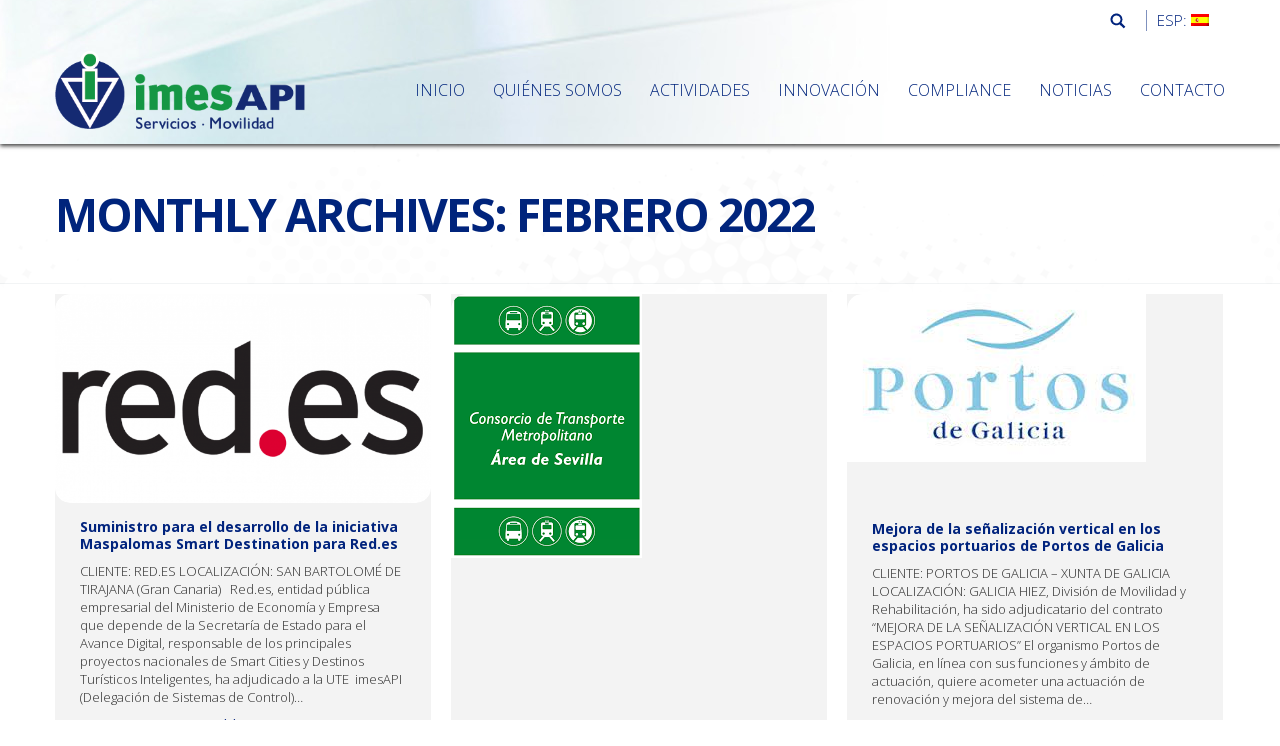

--- FILE ---
content_type: text/html; charset=UTF-8
request_url: https://www.imesapi.es/2022/02/
body_size: 17810
content:
<!DOCTYPE html>
<!--[if lt IE 10 ]><html
lang=es class="old-ie no-js">
<![endif]-->
<!--[if !(IE 6) | !(IE 7) | !(IE 8)  ]><!--><html
lang=es class=no-js>
<!--<![endif]--><head><meta
charset="UTF-8"><meta
name="viewport" content="width=device-width, initial-scale=1, maximum-scale=1"><link
rel=profile href=https://gmpg.org/xfn/11><link
rel=pingback href=https://www.imesapi.es/xmlrpc.php><title>febrero 2022 &#8211; imesAPI</title><meta
name='robots' content='max-image-preview:large'><style>img:is([sizes="auto" i], [sizes^="auto," i]) { contain-intrinsic-size: 3000px 1500px }</style> <script>function createCookie(a,d,b){if(b){var c=new Date;c.setTime(c.getTime()+864E5*b);b="; expires="+c.toGMTString()}else b="";document.cookie=a+"="+d+b+"; path=/"}function readCookie(a){a+="=";for(var d=document.cookie.split(";"),b=0;b<d.length;b++){for(var c=d[b];" "==c.charAt(0);)c=c.substring(1,c.length);if(0==c.indexOf(a))return c.substring(a.length,c.length)}return null}function eraseCookie(a){createCookie(a,"",-1)}
function areCookiesEnabled(){var a=!1;createCookie("testing","Hello",1);null!=readCookie("testing")&&(a=!0,eraseCookie("testing"));return a}(function(a){var d=readCookie("devicePixelRatio"),b=void 0===a.devicePixelRatio?1:a.devicePixelRatio;areCookiesEnabled()&&null==d&&(createCookie("devicePixelRatio",b,7),1!=b&&a.location.reload(!0))})(window);</script><link
rel=dns-prefetch href=//fonts.googleapis.com><link
rel=alternate type=application/rss+xml title="imesAPI &raquo; Feed" href=https://www.imesapi.es/feed/ ><link
rel=alternate type=application/rss+xml title="imesAPI &raquo; Feed de los comentarios" href=https://www.imesapi.es/comments/feed/ > <script>/*<![CDATA[*/window._wpemojiSettings = {"baseUrl":"https:\/\/s.w.org\/images\/core\/emoji\/16.0.1\/72x72\/","ext":".png","svgUrl":"https:\/\/s.w.org\/images\/core\/emoji\/16.0.1\/svg\/","svgExt":".svg","source":{"concatemoji":"https:\/\/www.imesapi.es\/wp-includes\/js\/wp-emoji-release.min.js?ver=a27d3dbd804767d9072bf9277f321fa5"}};
/*! This file is auto-generated */
!function(s,n){var o,i,e;function c(e){try{var t={supportTests:e,timestamp:(new Date).valueOf()};sessionStorage.setItem(o,JSON.stringify(t))}catch(e){}}function p(e,t,n){e.clearRect(0,0,e.canvas.width,e.canvas.height),e.fillText(t,0,0);var t=new Uint32Array(e.getImageData(0,0,e.canvas.width,e.canvas.height).data),a=(e.clearRect(0,0,e.canvas.width,e.canvas.height),e.fillText(n,0,0),new Uint32Array(e.getImageData(0,0,e.canvas.width,e.canvas.height).data));return t.every(function(e,t){return e===a[t]})}function u(e,t){e.clearRect(0,0,e.canvas.width,e.canvas.height),e.fillText(t,0,0);for(var n=e.getImageData(16,16,1,1),a=0;a<n.data.length;a++)if(0!==n.data[a])return!1;return!0}function f(e,t,n,a){switch(t){case"flag":return n(e,"\ud83c\udff3\ufe0f\u200d\u26a7\ufe0f","\ud83c\udff3\ufe0f\u200b\u26a7\ufe0f")?!1:!n(e,"\ud83c\udde8\ud83c\uddf6","\ud83c\udde8\u200b\ud83c\uddf6")&&!n(e,"\ud83c\udff4\udb40\udc67\udb40\udc62\udb40\udc65\udb40\udc6e\udb40\udc67\udb40\udc7f","\ud83c\udff4\u200b\udb40\udc67\u200b\udb40\udc62\u200b\udb40\udc65\u200b\udb40\udc6e\u200b\udb40\udc67\u200b\udb40\udc7f");case"emoji":return!a(e,"\ud83e\udedf")}return!1}function g(e,t,n,a){var r="undefined"!=typeof WorkerGlobalScope&&self instanceof WorkerGlobalScope?new OffscreenCanvas(300,150):s.createElement("canvas"),o=r.getContext("2d",{willReadFrequently:!0}),i=(o.textBaseline="top",o.font="600 32px Arial",{});return e.forEach(function(e){i[e]=t(o,e,n,a)}),i}function t(e){var t=s.createElement("script");t.src=e,t.defer=!0,s.head.appendChild(t)}"undefined"!=typeof Promise&&(o="wpEmojiSettingsSupports",i=["flag","emoji"],n.supports={everything:!0,everythingExceptFlag:!0},e=new Promise(function(e){s.addEventListener("DOMContentLoaded",e,{once:!0})}),new Promise(function(t){var n=function(){try{var e=JSON.parse(sessionStorage.getItem(o));if("object"==typeof e&&"number"==typeof e.timestamp&&(new Date).valueOf()<e.timestamp+604800&&"object"==typeof e.supportTests)return e.supportTests}catch(e){}return null}();if(!n){if("undefined"!=typeof Worker&&"undefined"!=typeof OffscreenCanvas&&"undefined"!=typeof URL&&URL.createObjectURL&&"undefined"!=typeof Blob)try{var e="postMessage("+g.toString()+"("+[JSON.stringify(i),f.toString(),p.toString(),u.toString()].join(",")+"));",a=new Blob([e],{type:"text/javascript"}),r=new Worker(URL.createObjectURL(a),{name:"wpTestEmojiSupports"});return void(r.onmessage=function(e){c(n=e.data),r.terminate(),t(n)})}catch(e){}c(n=g(i,f,p,u))}t(n)}).then(function(e){for(var t in e)n.supports[t]=e[t],n.supports.everything=n.supports.everything&&n.supports[t],"flag"!==t&&(n.supports.everythingExceptFlag=n.supports.everythingExceptFlag&&n.supports[t]);n.supports.everythingExceptFlag=n.supports.everythingExceptFlag&&!n.supports.flag,n.DOMReady=!1,n.readyCallback=function(){n.DOMReady=!0}}).then(function(){return e}).then(function(){var e;n.supports.everything||(n.readyCallback(),(e=n.source||{}).concatemoji?t(e.concatemoji):e.wpemoji&&e.twemoji&&(t(e.twemoji),t(e.wpemoji)))}))}((window,document),window._wpemojiSettings);/*]]>*/</script> <style id=wp-emoji-styles-inline-css>img.wp-smiley, img.emoji {
		display: inline !important;
		border: none !important;
		box-shadow: none !important;
		height: 1em !important;
		width: 1em !important;
		margin: 0 0.07em !important;
		vertical-align: -0.1em !important;
		background: none !important;
		padding: 0 !important;
	}</style><style id=classic-theme-styles-inline-css>/*! This file is auto-generated */
.wp-block-button__link{color:#fff;background-color:#32373c;border-radius:9999px;box-shadow:none;text-decoration:none;padding:calc(.667em + 2px) calc(1.333em + 2px);font-size:1.125em}.wp-block-file__button{background:#32373c;color:#fff;text-decoration:none}</style><style id=pdfemb-pdf-embedder-viewer-style-inline-css>.wp-block-pdfemb-pdf-embedder-viewer{max-width:none}</style><link
rel=stylesheet id=layerslider-css href='https://www.imesapi.es/wp-content/plugins/LayerSlider/static/css/layerslider.css?ver=5.6.10' type=text/css media=all><link
rel=stylesheet id=ls-google-fonts-css href='https://fonts.googleapis.com/css?family=Lato:100,300,regular,700,900%7COpen+Sans:300%7CIndie+Flower:regular%7COswald:300,regular,700&#038;subset=latin%2Clatin-ext' type=text/css media=all><link
rel=stylesheet id=contact-form-7-css href='https://www.imesapi.es/wp-content/plugins/contact-form-7/includes/css/styles.css?ver=6.1.1' type=text/css media=all>
<!--[if lt IE 9]><link
rel=stylesheet id=vc_lte_ie9-css href='https://www.imesapi.es/wp-content/plugins/js_composer/assets/css/vc_lte_ie9.min.css?ver=6.0.5' type=text/css media=screen>
<![endif]--><link
rel=stylesheet id=js_composer_custom_css-css href='//www.imesapi.es/wp-content/uploads/js_composer/custom.css?ver=6.0.5' type=text/css media=all><link
rel=stylesheet id=dt-web-fonts-css href='https://fonts.googleapis.com/css?family=Open+Sans%3A300%2C300italic%2C400%2C600%2C700&#038;ver=6.8.3' type=text/css media=all><link
rel=stylesheet id=dt-main-css href='https://www.imesapi.es/wp-content/themes/dt-the7/css/main.min.css?ver=1.0.0' type=text/css media=all>
<!--[if lt IE 10]><link
rel=stylesheet id=dt-old-ie-css href='https://www.imesapi.es/wp-content/themes/dt-the7/css/old-ie.css?ver=1.0.0' type=text/css media=all>
<![endif]--><link
rel=stylesheet id=dt-awsome-fonts-css href='https://www.imesapi.es/wp-content/themes/dt-the7/fonts/FontAwesome/css/font-awesome.min.css?ver=1.0.0' type=text/css media=all><link
rel=stylesheet id=dt-fontello-css href='https://www.imesapi.es/wp-content/themes/dt-the7/fonts/fontello/css/fontello.min.css?ver=1.0.0' type=text/css media=all><link
rel=stylesheet id=the7pt-static-css href='https://www.imesapi.es/wp-content/themes/dt-the7/css/post-type.css?ver=1.0.0' type=text/css media=all>
<!--[if lt IE 10]><link
rel=stylesheet id=dt-custom-old-ie.less-css href='https://www.imesapi.es/wp-content/uploads/wp-less/dt-the7/css/custom-old-ie-ea2d8e5e93.css?ver=1.0.0' type=text/css media=all>
<![endif]--><link
rel=stylesheet id=dt-custom.less-css href='https://www.imesapi.es/wp-content/uploads/wp-less/dt-the7/css/custom-ea2d8e5e93.css?ver=1.0.0' type=text/css media=all><link
rel=stylesheet id=dt-media.less-css href='https://www.imesapi.es/wp-content/uploads/wp-less/dt-the7/css/media-ea2d8e5e93.css?ver=1.0.0' type=text/css media=all><link
rel=stylesheet id=the7pt.less-css href='https://www.imesapi.es/wp-content/uploads/wp-less/dt-the7/css/post-type-dynamic-ea2d8e5e93.css?ver=1.0.0' type=text/css media=all><link
rel=stylesheet id=style-css href='https://www.imesapi.es/wp-content/themes/dt-the7-child/style.css?ver=1.0.0' type=text/css media=all><style id=style-inline-css>/*<![CDATA[*/.top-bar.solid-bg::before {
    background: #ffffff; /* Old browsers */
    background: -moz-linear-gradient(top, #ffffff 0%, #f3f3f3 50%, #ededed 51%, #ffffff 100%); /* FF3.6-15 */
    background: -webkit-linear-gradient(top, #ffffff 0%,#f3f3f3 50%,#ededed 51%,#ffffff 100%); /* Chrome10-25,Safari5.1-6 */
    background: linear-gradient(to bottom, #ffffff 0%,#f3f3f3 50%,#ededed 51%,#ffffff 100%); /* W3C, IE10+, FF16+, Chrome26+, Opera12+, Safari7+ */
    filter: progid:DXImageTransform.Microsoft.gradient( startColorstr='#ffffff', endColorstr='#ffffff',GradientType=0 ); /* IE6-9 */
}
.classic-header.bg-behind-menu .navigation::before {
    background: #ffffff; /* Old browsers */
    background: -moz-linear-gradient(top, #ffffff 0%, #f3f3f3 50%, #ededed 51%, #ffffff 100%); /* FF3.6-15 */
    background: -webkit-linear-gradient(top, #ffffff 0%,#f3f3f3 50%,#ededed 51%,#ffffff 100%); /* Chrome10-25,Safari5.1-6 */
    background: linear-gradient(to bottom, #ffffff 0%,#f3f3f3 50%,#ededed 51%,#ffffff 100%); /* W3C, IE10+, FF16+, Chrome26+, Opera12+, Safari7+ */
    filter: progid:DXImageTransform.Microsoft.gradient( startColorstr='#ffffff', endColorstr='#ffffff',GradientType=0 ); /* IE6-9 */
}

.phantom-line-decoration #phantom {
    background: #ffffff url("https://5.56.56.37/imesapi/wp-content/uploads/2016/01/background_rays_phantom.jpg") no-repeat scroll center center / cover ;
   box-shadow: 1px 1px 4px 1px rgba(0, 0, 0, 0.75) !important;
}
.sub-downwards .main-nav > li > .next-level-button {
    left: -35px;
}
.sub-downwards .sub-nav > li > .next-level-button {
    left: -35px;
}
.main-nav .sub-nav > li > a, .mini-nav .sub-nav > li > a {
    margin: 0;
    padding: 9px 20px;
}
.sidebar-right .sidebar {
    border-left: 1px solid #028a0e;
}
.sidebar .widget, .sidebar-content .widget {
    border-top: 1px solid #028a0e;
    padding-bottom: 22px;
    padding-top: 22px;
}
.category-link > a {
    color: #03227c;
    font: 600 12px/18px "Open Sans",Helvetica,Arial,Verdana,sans-serif;
}
input[type="text"]::-moz-placeholder, input[type="password"]::-moz-placeholder, textarea::-moz-placeholder {
    color: #03227c;
}
.entry-meta a:hover, .portfolio-categories a:hover {
    color: #008a00;
    text-decoration: none;
}
.post .entry-title a:hover {
    color: #008a00 !important;
}
.blog-media.wf-td {
    border-radius: 15px;
}
.alignnone {
    margin: 0 auto 30px;
}
#page .items-grid a:hover, #page .post-content a:hover {
    color: #008a00;
}
#main-slideshow:not(.rv-slider) {
    min-height: 0px;
}
.dt-mobile-menu-icon {
    background: white none repeat scroll 0 0;
}
.dt-mobile-menu-icon {
    height: 35px;
    width: 35px;
}
.sidebar-content .menu .current-menu-parent > a, .stripe .sidebar-content.solid-bg .menu .current-menu-parent > a, .sidebar-content .menu .current-menu-item > a, .stripe .sidebar-content.solid-bg .menu .current-menu-item > a, .sidebar-content .custom-nav > li > a:hover span, .stripe .sidebar-content.solid-bg .custom-nav > li > a:hover span, .sidebar-content .custom-nav li.act > a span, .stripe .sidebar-content.solid-bg .custom-nav li.act > a span, .sidebar-content .custom-nav > li > ul a:hover span, .stripe .sidebar-content.solid-bg .custom-nav > li > ul a:hover span, .sidebar-content .st-accordion li > a:hover, .stripe .sidebar-content.solid-bg .st-accordion li > a:hover, .sidebar-content .st-accordion > ul li > a:hover *, .stripe .sidebar-content.solid-bg .st-accordion > ul li > a:hover *, .sidebar-content .widget .custom-categories a:hover span.item-name, .stripe .sidebar-content.solid-bg .widget .custom-categories a:hover span.item-name, .sidebar-content .widget_categories a:hover, .stripe .sidebar-content.solid-bg .widget_categories a:hover, .sidebar-content .widget_meta a:hover, .stripe .sidebar-content.solid-bg .widget_meta a:hover, .sidebar-content .blogroll a:hover, .stripe .sidebar-content.solid-bg .blogroll a:hover, .sidebar-content .widget_archive a:hover, .stripe .sidebar-content.solid-bg .widget_archive a:hover, .sidebar-content .widget_recent_entries a:hover, .stripe .sidebar-content.solid-bg .widget_recent_entries a:hover, .sidebar-content .widget_links a:hover, .stripe .sidebar-content.solid-bg .widget_links a:hover, .sidebar-content .widget_pages a:hover, .stripe .sidebar-content.solid-bg .widget_pages a:hover, .sidebar-content .tp_recent_tweets li span a:hover, .stripe .sidebar-content.solid-bg .tp_recent_tweets li span a:hover, .sidebar-content .recent-posts a:hover, .stripe .sidebar-content.solid-bg .recent-posts a:hover, .sidebar-content .items-grid .post-content > a:hover, .stripe .sidebar-content.solid-bg .items-grid .post-content > a:hover, .sidebar-content #wp-calendar td a:hover, .stripe .sidebar-content.solid-bg #wp-calendar td a:hover, .sidebar-content .tagcloud a:hover, .stripe .sidebar-content.solid-bg .tagcloud a:hover {
    color: #008a00;
}
.custom-menu a:hover, .menu a:hover, .widget_pages a:hover {
    text-decoration: none;
    color: #008a00;
}
.alignnone {
    border-radius: 15px;
}
.masthead.shadow-decoration:not(.side-header-menu-icon):not(#phantom) {
    box-shadow: 1px 1px 4px 1px rgba(0, 0, 0, 0.75);
}
.screen-reader-text {
    display: none;
}
input[type="text"], input[type="tel"], input[type="url"], input[type="email"], input[type="number"], input[type="date"], input[type="range"], input[type="password"], select, textarea {
    background-color: #fbfcfc;
    box-sizing: border-box;
    padding: 7px 15px;
    color: #00247c;
}
option {
    margin: 5px;
}
.blog .post.bg-on, .portfolio .post.bg-on {
    border-radius: 15px;
}
.content ul, .content ol {
    margin: 0 0 10px 50px;
}
.widget-title {
    font: 700 15px/18px "Open Sans",Helvetica,Arial,Verdana,sans-serif;
}
.widget .soc-ico {
    float: left !important;
}
.top-header .main-nav.level-arrows-on > li.has-children > a .menu-text {
    padding-right: 15px;
}
.sidebar-content .widget-title, .stripe .sidebar-content.solid-bg .widget-title {
    color: #03227c;
}
.top-bar.solid-bg::before {
    display: none;
}
.top-header .sub-nav > li.dt-mega-parent > a .menu-text, .sub-sideways .sub-nav > li.dt-mega-parent > a .menu-text {
    font: 700 18px/26px "Open Sans",Helvetica,Arial,Verdana,sans-serif;
    text-transform: none;
}
.dt-mega-menu .dt-mega-menu-wrap {
    text-align: right;
}
.wpb_button, .wpb_content_element, ul.wpb_thumbnails-fluid > li {
    margin-bottom: 0px;
}
.masthead:not(.sub-downwards) .dt-mega-menu .dt-mega-menu-wrap .dt-mega-parent {
    border-right: 1px solid #f2f3f3;
    padding: 0;
}
.main-nav .sub-nav > li.dt-mega-parent > a .subtitle-text {
    color: #028a0e;
    font-size: 12px;
    line-height: 15px;
    margin-top: 15px;
}
.vc_gitem-zone, .vc_gitem_row .vc_gitem-col {
    border-radius: 5px;
}
.article-top-bar {
    margin: 44px;
}
.gallery-item {
    margin: 10px;
}
.page-title h1 {
    font: 700 46px/54px "Open Sans",Helvetica,Arial,Verdana,sans-serif !important;
    letter-spacing: -2px;
    margin: 5px 0;
    text-transform: uppercase !important;
}
.comments-area {
    display: none;
}
.article-top-bar {
    display: none;
}
.page-title .wf-td .breadcrumbs {
    display: none;
}
/////// MODAL POPUP ////////
h3.ult_modal-title {
    font-size:24px !important;
    font-weight: 700;
    letter-spacing: -1px;
}
.ult_modal.ult-medium {
    width: 50% !important;
}
img.ult-modal-img {
    border-radius: 5px;
}
.hvr-grow-shadow {
  display: block;
  vertical-align: middle;
  -webkit-transform: translateZ(0);
  transform: translateZ(0);
  box-shadow: 0 0 1px rgba(0, 0, 0, 0);
  -webkit-backface-visibility: hidden;
  backface-visibility: hidden;
  -moz-osx-font-smoothing: grayscale;
  -webkit-transition-duration: 0.3s;
  transition-duration: 0.3s;
  -webkit-transition-property: box-shadow, transform, color, background-color;
  transition-property: box-shadow, transform, color, background-color;
}
.hvr-grow-shadow:hover, .hvr-grow-shadow:focus, .hvr-grow-shadow:active {
  box-shadow: 0 10px 10px -10px rgba(0, 0, 0, 0.75);
  background-color: white;
  -webkit-transform: scale(1.1);
  transform: scale(1.1);
}
.searchform .submit, .mini-search .submit {
    background-color: transparent;
    border: medium none;
    display: block;
    padding-left: 30px;
}
.mini-search.show-on-desktop.near-logo-first-switch.near-logo-second-switch.first.last {
    padding: 5px 15px;
}

ul#top-menu {
    border-left: 1px solid rgba(0, 35, 125,.5);
    padding-left: 10px;
}

span.menu-item-text>span.menu-text{
    border-left: 0px solid rgba(0, 35, 125,.5);
    padding-left: 0;
}


/////// IMG DESTACADA NOTICIAS ////////
body.post-template-default.single.single-post div#main {
    padding: 0px !important;
    background: red;
}
a.alignnone.rollover.rollover-zoom.dt-single-mfp-popup.dt-mfp-item.mfp-image.mfp-ready>img.lazy-load.preload-me.is-loaded {
    height: 400px !important;
    width: auto !important;
}
body.post-template-default.single.single-post div#main {
    padding: 0 0 50px 0 !important;
}
body.post-template-default.single.single-post .alignnone {
    margin: 0 auto 30px;
    margin-left: auto;
    margin-right: auto;
    display: table;
}

/*--- SLIDER---*/

#main.sidebar-none{
    padding: 0 !important;
}


/*----- RESPONSIVE DESIGN ----*/
/*----- TABLETS ----*/
@media only screen
and (min-device-width : 768px)
and (max-device-width : 1024px) {

/*----- HOME----*/
body.home .vc_grid-item.vc_clearfix.vc_col-sm-3.vc_grid-item-zone-c-bottom.vc_visible-item.fadeIn.animated {
    width: 50%;
}

/*----- POP UP----*/
.wpb_column.vc_column_container.vc_col-sm-3 {
    width: 50%;
    margin-top: 25px;
}	

/*----- FOOTER----*/
.footer .widget {
    width: 50%;
}

section#presscore-blog-posts-4 {
    width: 100%;
}

}

/*----- SMARTPHONES ----*/

@media only screen
and (min-device-width : 320px)
and (max-device-width : 768px) {
	
}/*]]>*/</style><link
rel=stylesheet id=bsf-Defaults-css href='https://www.imesapi.es/wp-content/uploads/smile_fonts/Defaults/Defaults.css?ver=a27d3dbd804767d9072bf9277f321fa5' type=text/css media=all> <script src="https://www.imesapi.es/wp-includes/js/jquery/jquery.min.js?ver=3.7.1" id=jquery-core-js></script> <script src="https://www.imesapi.es/wp-includes/js/jquery/jquery-migrate.min.js?ver=3.4.1" id=jquery-migrate-js></script> <script id=dt-above-fold-js-extra>/*<![CDATA[*/var dtLocal = {"themeUrl":"https:\/\/www.imesapi.es\/wp-content\/themes\/dt-the7","passText":"Para per este art\u00edculo protegido, introduce la contrase\u00f1a:","moreButtonText":{"loading":"Cargando..."},"postID":"10901","ajaxurl":"https:\/\/www.imesapi.es\/wp-admin\/admin-ajax.php","contactNonce":"528bc5b056","ajaxNonce":"d5c368aa61","pageData":{"type":"archive","template":"archive","layout":"masonry"},"themeSettings":{"smoothScroll":"on","lazyLoading":false,"accentColor":{"mode":"solid","color":"#00237d"},"floatingHeader":{"showAfter":75,"showMenu":true,"height":60,"logo":{"showLogo":true,"html":"<img class=\" preload-me\" src=\"https:\/\/www.imesapi.es\/wp-content\/uploads\/2019\/08\/Imesapi-Logo-Bandera.png\" srcset=\"https:\/\/www.imesapi.es\/wp-content\/uploads\/2019\/08\/Imesapi-Logo-Bandera.png 371w, https:\/\/www.imesapi.es\/wp-content\/uploads\/2019\/08\/Imesapi-Logo-Bandera.png 371w\" width=\"371\" height=\"116\"   sizes=\"371px\" alt=\"imesAPI\" \/>"}},"mobileHeader":{"firstSwitchPoint":1023,"secondSwitchPoint":767},"content":{"responsivenessTreshold":970,"textColor":"#303030","headerColor":"#00237d"},"stripes":{"stripe1":{"textColor":"#676b6d","headerColor":"#262b2e"},"stripe2":{"textColor":"#ffffff","headerColor":"#ffffff"},"stripe3":{"textColor":"#ffffff","headerColor":"#ffffff"}}},"VCMobileScreenWidth":"768"};/*]]>*/</script> <script src="https://www.imesapi.es/wp-content/themes/dt-the7/js/above-the-fold.min.js?ver=1.0.0" id=dt-above-fold-js></script> <meta
name="generator" content="Powered by LayerSlider 5.6.10 - Multi-Purpose, Responsive, Parallax, Mobile-Friendly Slider Plugin for WordPress."><link
rel=https://api.w.org/ href=https://www.imesapi.es/wp-json/ ><style>.qtranxs_flag_es {background-image: url(https://www.imesapi.es/wp-content/plugins/qtranslate-x/flags/es.png); background-repeat: no-repeat;}
.qtranxs_flag_en {background-image: url(https://www.imesapi.es/wp-content/plugins/qtranslate-x/flags/gb.png); background-repeat: no-repeat;}</style><link
hreflang=es href=https://www.imesapi.es/es/2022/02/ rel=alternate><link
hreflang=en href=https://www.imesapi.es/en/2022/02/ rel=alternate><link
hreflang=x-default href=https://www.imesapi.es/2022/02/ rel=alternate><meta
name="generator" content="qTranslate-X 3.4.6.8"> <script>var matched, browser;
	
	jQuery.uaMatch = function( ua ) {
		ua = ua.toLowerCase();
	
		var match = /(chrome)[ /]([w.]+)/.exec( ua ) ||
			/(webkit)[ /]([w.]+)/.exec( ua ) ||
			/(opera)(?:.*version|)[ /]([w.]+)/.exec( ua ) ||
			/(msie) ([w.]+)/.exec( ua ) ||
			ua.indexOf("compatible") < 0 && /(mozilla)(?:.*? rv:([w.]+)|)/.exec( ua ) ||
			[];
	
		return {
			browser: match[ 1 ] || "",
			version: match[ 2 ] || "0"
		};
	};
	
	matched = jQuery.uaMatch( navigator.userAgent );
	browser = {};
	
	if ( matched.browser ) {
		browser[ matched.browser ] = true;
		browser.version = matched.version;
	}
	
	// Chrome is Webkit, but Webkit is also Safari.
	if ( browser.chrome ) {
		browser.webkit = true;
	} else if ( browser.webkit ) {
		browser.safari = true;
	}
	
	jQuery.browser = browser;</script> <meta
property="og:site_name" content="imesAPI"><meta
property="og:title" content="Suministro para el desarrollo de la iniciativa Maspalomas Smart Destination para Red.es"><meta
property="og:description" content="CLIENTE: RED.ES LOCALIZACIÓN: SAN BARTOLOMÉ DE TIRAJANA (Gran Canaria) &nbsp; Red.es, entidad pública empresarial del Ministerio de Economía y Empresa que depende de la Secretaría de Estado para el Avance Digital, responsable de los principales proyectos nacionales de Smart Cities y Destinos Turísticos Inteligentes, ha adjudicado a la UTE &nbsp;imesAPI (Delegación de Sistemas de Control)&hellip;"><meta
property="og:image" content="https://www.imesapi.es/wp-content/uploads/2022/02/logo-redes.png"><meta
property="og:url" content="https://www.imesapi.es/suministro-para-el-desarrollo-de-la-iniciativa-maspalomas-smart-destination-para-red-es/"><meta
property="og:type" content="object"><meta
name="generator" content="Powered by WPBakery Page Builder - drag and drop page builder for WordPress."> <script>jQuery(function($) {
	var $window = $(window),
		$load = $("#load");
	
	$window.removeLoading = setTimeout(function() {
		$load.addClass("loader-removed").fadeOut(500);
	}, 500);
	
	$window.one("dt.removeLoading", function() {
		if (!$load.hasClass("loader-removed")) {
			clearTimeout($window.removeLoading);
			$("#load").addClass("loader-removed").fadeOut(500);
		}
	});
});</script> <link
rel=icon href=https://www.imesapi.es/wp-content/uploads/2019/08/Imesapi-Logo.png type=image/png><link
rel="shortcut icon" href=https://www.imesapi.es/wp-content/uploads/2019/08/Imesapi-Logo.png type=image/png><link
rel=apple-touch-icon href=https://www.imesapi.es/wp-content/uploads/2019/08/Imesapi-Logo.png><link
rel=apple-touch-icon sizes=76x76 href=https://www.imesapi.es/wp-content/uploads/2019/08/Imesapi-Logo.png><link
rel=apple-touch-icon sizes=120x120 href=https://www.imesapi.es/wp-content/uploads/2019/08/Imesapi-Logo.png><link
rel=apple-touch-icon sizes=152x152 href=https://www.imesapi.es/wp-content/uploads/2019/08/Imesapi-Logo.png>
<noscript><style>.wpb_animate_when_almost_visible { opacity: 1; }</style></noscript></head><body
data-rsssl=1 id=02 class="archive date wp-theme-dt-the7 wp-child-theme-dt-the7-child layout-masonry description-under-image overlap large-hover-icons click-effect-on-img overlay-cursor-on srcset-enabled btn-material custom-btn-color custom-btn-hover-color filter-style-ios contact-form-minimal small-fancy-datas blur-page semitransparent-bullets bold-icons phantom-slide phantom-line-decoration phantom-custom-logo-on floating-mobile-menu-icon top-header first-switch-logo-center first-switch-menu-left second-switch-logo-center second-switch-menu-left layzr-loading-on wpb-js-composer js-comp-ver-6.0.5 vc_responsive album-minuatures-style-2"><div
id=page>
<a
class="skip-link screen-reader-text" href=#content>Skip to content</a><div
class="masthead inline-header right widgets surround shadow-decoration dt-parent-menu-clickable show-mobile-logo" role=banner><div
class=top-bar><div
class=mini-widgets></div><div
class=mini-widgets><div
class="mini-search show-on-desktop near-logo-first-switch near-logo-second-switch"><form
class=searchform role=search method=get action=https://www.imesapi.es/ >
<input
type=text class="field searchform-s" name=s value placeholder="Escribe y pulsa enter &hellip;">
<input
type=submit class="assistive-text searchsubmit" value=Go!>
<a
href=#go id=trigger-overlay class="submit text-disable">&nbsp;</a></form></div><div
class="mini-nav show-on-desktop near-logo-first-switch hide-on-second-switch list-type-menu"><ul
id=top-menu><li
class="qtranxs-lang-menu qtranxs-lang-menu-es menu-item menu-item-type-custom menu-item-object-custom menu-item-has-children menu-item-10987 first has-children"><a
href=# title=Español data-level=1><span
class=menu-item-text><span
class=menu-text>ESP:&nbsp;<img
src=https://www.imesapi.es/wp-content/plugins/qtranslate-x/flags/es.png alt=Español></span></span></a><ul
class="sub-nav hover-style-click-bg level-arrows-on"><li
class="qtranxs-lang-menu-item qtranxs-lang-menu-item-es menu-item menu-item-type-custom menu-item-object-custom menu-item-10988 first"><a
href=https://www.imesapi.es/es/2022/02/ title=Español data-level=2><span
class=menu-item-text><span
class=menu-text><img
src=https://www.imesapi.es/wp-content/plugins/qtranslate-x/flags/es.png alt=Español>&nbsp;Español</span></span></a></li> <li
class="qtranxs-lang-menu-item qtranxs-lang-menu-item-en menu-item menu-item-type-custom menu-item-object-custom menu-item-10989"><a
href=https://www.imesapi.es/en/2022/02/ title=English data-level=2><span
class=menu-item-text><span
class=menu-text><img
src=https://www.imesapi.es/wp-content/plugins/qtranslate-x/flags/gb.png alt=English>&nbsp;English</span></span></a></li></ul></li></ul><div
class=menu-select><span
class=customSelect1><span
class=customSelectInner>Idiomas</span></span></div></div></div></div><header
class=header-bar><div
class=branding><a
href=https://www.imesapi.es/ ><img
class=" preload-me" src=https://www.imesapi.es/wp-content/uploads/2019/08/Imesapi-Logo-Bandera.png srcset="https://www.imesapi.es/wp-content/uploads/2019/08/Imesapi-Logo-Bandera.png 371w, https://www.imesapi.es/wp-content/uploads/2019/08/Imesapi-Logo-Bandera.png 371w" width=371 height=116   sizes=371px alt=imesAPI><img
class="mobile-logo preload-me" src=https://www.imesapi.es/wp-content/uploads/2019/08/Imesapi-Logo.png srcset="https://www.imesapi.es/wp-content/uploads/2019/08/Imesapi-Logo.png 253w, https://www.imesapi.es/wp-content/uploads/2019/08/Imesapi-Logo.png 253w" width=253 height=194   sizes=253px alt=imesAPI></a><div
id=site-title class=assistive-text>imesAPI</div><div
id=site-description class=assistive-text>Líderes en Conservación y Explotación de Infraestructuras</div></div><ul
id=primary-menu class="main-nav underline-decoration from-centre-line outside-item-remove-margin" role=menu><li
class="menu-item menu-item-type-post_type menu-item-object-page menu-item-home menu-item-10952 first"><a
href=https://www.imesapi.es/ data-level=1><span
class=menu-item-text><span
class=menu-text>Inicio</span></span></a></li> <li
class="menu-item menu-item-type-custom menu-item-object-custom menu-item-has-children menu-item-10957 has-children"><a
href=# data-level=1><span
class=menu-item-text><span
class=menu-text>Quiénes Somos</span></span></a><ul
class="sub-nav hover-style-click-bg level-arrows-on"><li
class="menu-item menu-item-type-post_type menu-item-object-page menu-item-10953 first"><a
href=https://www.imesapi.es/informacion-corporativa/ data-level=2><span
class=menu-item-text><span
class=menu-text>Información Corporativa</span></span></a></li> <li
class="menu-item menu-item-type-post_type menu-item-object-page menu-item-10955"><a
href=https://www.imesapi.es/calidad-medioambiente/ data-level=2><span
class=menu-item-text><span
class=menu-text>Calidad y Medio Ambiente</span></span></a></li> <li
class="menu-item menu-item-type-post_type menu-item-object-page menu-item-10956"><a
href=https://www.imesapi.es/recursos-humanos/ data-level=2><span
class=menu-item-text><span
class=menu-text>Recursos Humanos</span></span></a></li></ul></li> <li
class="menu-item menu-item-type-custom menu-item-object-custom menu-item-has-children menu-item-10958 has-children"><a
href=# data-level=1><span
class=menu-item-text><span
class=menu-text>Actividades</span></span></a><ul
class="sub-nav hover-style-click-bg level-arrows-on"><li
class="menu-item menu-item-type-post_type menu-item-object-page menu-item-has-children menu-item-10959 first has-children"><a
href=https://www.imesapi.es/conservacion-medio-ambiente/ data-level=2><span
class=menu-item-text><span
class=menu-text>Conservación y Medio Ambiente</span></span></a><ul
class="sub-nav hover-style-click-bg level-arrows-on"><li
class="menu-item menu-item-type-post_type menu-item-object-page menu-item-10960 first"><a
href=https://www.imesapi.es/conservacion-medio-ambiente/carreteras/ data-level=3><span
class=menu-item-text><span
class=menu-text>Carreteras</span></span></a></li> <li
class="menu-item menu-item-type-post_type menu-item-object-page menu-item-10962"><a
href=https://www.imesapi.es/conservacion-medio-ambiente/ingenieria-vial/ data-level=3><span
class=menu-item-text><span
class=menu-text>Ingeniería Vial</span></span></a></li> <li
class="menu-item menu-item-type-post_type menu-item-object-page menu-item-10963"><a
href=https://www.imesapi.es/conservacion-medio-ambiente/rehabilitacion-espacios-urbanos/ data-level=3><span
class=menu-item-text><span
class=menu-text>Rehabilitación Espacios Urbanos</span></span></a></li> <li
class="menu-item menu-item-type-post_type menu-item-object-page menu-item-10964"><a
href=https://www.imesapi.es/conservacion-medio-ambiente/abastecimiento-y-saneamiento/ data-level=3><span
class=menu-item-text><span
class=menu-text>Abastecimiento y Saneamiento</span></span></a></li> <li
class="menu-item menu-item-type-post_type menu-item-object-page menu-item-10961"><a
href=https://www.imesapi.es/conservacion-medio-ambiente/medio-ambiente/ data-level=3><span
class=menu-item-text><span
class=menu-text>Medio Ambiente</span></span></a></li> <li
class="menu-item menu-item-type-post_type menu-item-object-page menu-item-10965"><a
href=https://www.imesapi.es/conservacion-medio-ambiente/edificacion-y-construccion/ data-level=3><span
class=menu-item-text><span
class=menu-text>Edificación y Construcción</span></span></a></li></ul></li> <li
class="menu-item menu-item-type-post_type menu-item-object-page menu-item-has-children menu-item-10967 has-children"><a
href=https://www.imesapi.es/instalaciones-servicios/ data-level=2><span
class=menu-item-text><span
class=menu-text>Instalaciones y Servicios</span></span></a><ul
class="sub-nav hover-style-click-bg level-arrows-on"><li
class="menu-item menu-item-type-post_type menu-item-object-page menu-item-10969 first"><a
href=https://www.imesapi.es/instalaciones-servicios/gestion-y-mantenimiento-del-alumbrado-publico/ data-level=3><span
class=menu-item-text><span
class=menu-text>Gestión y Mantenimiento del Alumbrado Público</span></span></a></li> <li
class="menu-item menu-item-type-post_type menu-item-object-page menu-item-10968"><a
href=https://www.imesapi.es/instalaciones-servicios/gestion-y-mantenimiento-de-instalaciones-semaforicas/ data-level=3><span
class=menu-item-text><span
class=menu-text>Gestión y Mantenimiento de Instalaciones Semafóricas</span></span></a></li> <li
class="menu-item menu-item-type-post_type menu-item-object-page menu-item-10970"><a
href=https://www.imesapi.es/instalaciones-servicios/mantenimiento-integral-de-edificios/ data-level=3><span
class=menu-item-text><span
class=menu-text>Mantenimiento Integral de Edificios</span></span></a></li> <li
class="menu-item menu-item-type-post_type menu-item-object-page menu-item-10974"><a
href=https://www.imesapi.es/instalaciones-servicios/servicios-sociosanitarios/ data-level=3><span
class=menu-item-text><span
class=menu-text>Servicios Sociosanitarios</span></span></a></li> <li
class="menu-item menu-item-type-post_type menu-item-object-page menu-item-10975"><a
href=https://www.imesapi.es/instalaciones-servicios/sistemas-de-control/ data-level=3><span
class=menu-item-text><span
class=menu-text>Sistemas de Control</span></span></a></li> <li
class="menu-item menu-item-type-post_type menu-item-object-page menu-item-10971"><a
href=https://www.imesapi.es/instalaciones-servicios/sistemas-energeticos/ data-level=3><span
class=menu-item-text><span
class=menu-text>Sistemas Energéticos</span></span></a></li> <li
class="menu-item menu-item-type-post_type menu-item-object-page menu-item-10972"><a
href=https://www.imesapi.es/instalaciones-servicios/instalaciones-y-montajes/ data-level=3><span
class=menu-item-text><span
class=menu-text>Instalaciones y Montajes</span></span></a></li> <li
class="menu-item menu-item-type-post_type menu-item-object-page menu-item-10973"><a
href=https://www.imesapi.es/instalaciones-servicios/instalaciones-hidraulicas-y-fuentes-ornamentales/ data-level=3><span
class=menu-item-text><span
class=menu-text>Instalaciones Hidráulicas y Fuentes Ornamentales</span></span></a></li></ul></li> <li
class="menu-item menu-item-type-post_type menu-item-object-page menu-item-has-children menu-item-10976 has-children"><a
href=https://www.imesapi.es/movilidad-limpieza-industrial/ data-level=2><span
class=menu-item-text><span
class=menu-text>Movilidad e Industrial</span></span></a><ul
class="sub-nav hover-style-click-bg level-arrows-on"><li
class="menu-item menu-item-type-post_type menu-item-object-page menu-item-10980 first"><a
href=https://www.imesapi.es/movilidad-limpieza-industrial/senalizacion-balizamiento-y-defensas/ data-level=3><span
class=menu-item-text><span
class=menu-text>Señalización, Balizamiento y Defensas</span></span></a></li> <li
class="menu-item menu-item-type-post_type menu-item-object-page menu-item-10978"><a
href=https://www.imesapi.es/movilidad-limpieza-industrial/gestion-de-estacionamiento-on-street/ data-level=3><span
class=menu-item-text><span
class=menu-text>Gestión de Estacionamiento “On-Street”</span></span></a></li> <li
class="menu-item menu-item-type-post_type menu-item-object-page menu-item-10979"><a
href=https://www.imesapi.es/movilidad-limpieza-industrial/rehabilitacion-y-pintura-industrial/ data-level=3><span
class=menu-item-text><span
class=menu-text>Rehabilitación y Pintura Industrial</span></span></a></li> <li
class="menu-item menu-item-type-post_type menu-item-object-page menu-item-10981"><a
href=https://www.imesapi.es/movilidad-limpieza-industrial/limpiezas-industriales/ data-level=3><span
class=menu-item-text><span
class=menu-text>Limpiezas Industriales</span></span></a></li> <li
class="menu-item menu-item-type-post_type menu-item-object-page menu-item-10982"><a
href=https://www.imesapi.es/movilidad-limpieza-industrial/fabrica-de-senales/ data-level=3><span
class=menu-item-text><span
class=menu-text>Fábrica de Señales</span></span></a></li> <li
class="menu-item menu-item-type-post_type menu-item-object-page menu-item-10977"><a
href=https://www.imesapi.es/movilidad-limpieza-industrial/limpieza-de-redes/ data-level=3><span
class=menu-item-text><span
class=menu-text>Limpieza de redes</span></span></a></li></ul></li></ul></li> <li
class="menu-item menu-item-type-post_type menu-item-object-page menu-item-12026"><a
href=https://www.imesapi.es/innovacion/ data-level=1><span
class=menu-item-text><span
class=menu-text>Innovación</span></span></a></li> <li
class="menu-item menu-item-type-custom menu-item-object-custom menu-item-has-children menu-item-11879 has-children"><a
href=# data-level=1><span
class=menu-item-text><span
class=menu-text>Compliance</span></span></a><ul
class="sub-nav hover-style-click-bg level-arrows-on"><li
class="menu-item menu-item-type-post_type menu-item-object-page menu-item-11296 first"><a
href=https://www.imesapi.es/politicas-y-procedimientos-de-compliance/ data-level=2><span
class=menu-item-text><span
class=menu-text>Documentación PCC</span></span></a></li> <li
class="menu-item menu-item-type-post_type menu-item-object-page menu-item-10983"><a
href=https://www.imesapi.es/certificados/ data-level=2><span
class=menu-item-text><span
class=menu-text>CERTIFICADOS</span></span></a></li></ul></li> <li
class="menu-item menu-item-type-post_type menu-item-object-page menu-item-10985"><a
href=https://www.imesapi.es/noticias/ data-level=1><span
class=menu-item-text><span
class=menu-text>Noticias</span></span></a></li> <li
class="menu-item menu-item-type-post_type menu-item-object-page menu-item-10986"><a
href=https://www.imesapi.es/contacto/ data-level=1><span
class=menu-item-text><span
class=menu-text>Contacto</span></span></a></li></ul></header></div><div
class=dt-close-mobile-menu-icon><span></span></div><div
class=dt-mobile-header><ul
id=mobile-menu class=mobile-main-nav role=menu>
<li
class="menu-item menu-item-type-post_type menu-item-object-page menu-item-home menu-item-10952 first"><a
href=https://www.imesapi.es/ data-level=1><span
class=menu-item-text><span
class=menu-text>Inicio</span></span></a></li> <li
class="menu-item menu-item-type-custom menu-item-object-custom menu-item-has-children menu-item-10957 has-children"><a
href=# data-level=1><span
class=menu-item-text><span
class=menu-text>Quiénes Somos</span></span></a><ul
class="sub-nav hover-style-click-bg level-arrows-on"><li
class="menu-item menu-item-type-post_type menu-item-object-page menu-item-10953 first"><a
href=https://www.imesapi.es/informacion-corporativa/ data-level=2><span
class=menu-item-text><span
class=menu-text>Información Corporativa</span></span></a></li> <li
class="menu-item menu-item-type-post_type menu-item-object-page menu-item-10955"><a
href=https://www.imesapi.es/calidad-medioambiente/ data-level=2><span
class=menu-item-text><span
class=menu-text>Calidad y Medio Ambiente</span></span></a></li> <li
class="menu-item menu-item-type-post_type menu-item-object-page menu-item-10956"><a
href=https://www.imesapi.es/recursos-humanos/ data-level=2><span
class=menu-item-text><span
class=menu-text>Recursos Humanos</span></span></a></li></ul></li> <li
class="menu-item menu-item-type-custom menu-item-object-custom menu-item-has-children menu-item-10958 has-children"><a
href=# data-level=1><span
class=menu-item-text><span
class=menu-text>Actividades</span></span></a><ul
class="sub-nav hover-style-click-bg level-arrows-on"><li
class="menu-item menu-item-type-post_type menu-item-object-page menu-item-has-children menu-item-10959 first has-children"><a
href=https://www.imesapi.es/conservacion-medio-ambiente/ data-level=2><span
class=menu-item-text><span
class=menu-text>Conservación y Medio Ambiente</span></span></a><ul
class="sub-nav hover-style-click-bg level-arrows-on"><li
class="menu-item menu-item-type-post_type menu-item-object-page menu-item-10960 first"><a
href=https://www.imesapi.es/conservacion-medio-ambiente/carreteras/ data-level=3><span
class=menu-item-text><span
class=menu-text>Carreteras</span></span></a></li> <li
class="menu-item menu-item-type-post_type menu-item-object-page menu-item-10962"><a
href=https://www.imesapi.es/conservacion-medio-ambiente/ingenieria-vial/ data-level=3><span
class=menu-item-text><span
class=menu-text>Ingeniería Vial</span></span></a></li> <li
class="menu-item menu-item-type-post_type menu-item-object-page menu-item-10963"><a
href=https://www.imesapi.es/conservacion-medio-ambiente/rehabilitacion-espacios-urbanos/ data-level=3><span
class=menu-item-text><span
class=menu-text>Rehabilitación Espacios Urbanos</span></span></a></li> <li
class="menu-item menu-item-type-post_type menu-item-object-page menu-item-10964"><a
href=https://www.imesapi.es/conservacion-medio-ambiente/abastecimiento-y-saneamiento/ data-level=3><span
class=menu-item-text><span
class=menu-text>Abastecimiento y Saneamiento</span></span></a></li> <li
class="menu-item menu-item-type-post_type menu-item-object-page menu-item-10961"><a
href=https://www.imesapi.es/conservacion-medio-ambiente/medio-ambiente/ data-level=3><span
class=menu-item-text><span
class=menu-text>Medio Ambiente</span></span></a></li> <li
class="menu-item menu-item-type-post_type menu-item-object-page menu-item-10965"><a
href=https://www.imesapi.es/conservacion-medio-ambiente/edificacion-y-construccion/ data-level=3><span
class=menu-item-text><span
class=menu-text>Edificación y Construcción</span></span></a></li></ul></li> <li
class="menu-item menu-item-type-post_type menu-item-object-page menu-item-has-children menu-item-10967 has-children"><a
href=https://www.imesapi.es/instalaciones-servicios/ data-level=2><span
class=menu-item-text><span
class=menu-text>Instalaciones y Servicios</span></span></a><ul
class="sub-nav hover-style-click-bg level-arrows-on"><li
class="menu-item menu-item-type-post_type menu-item-object-page menu-item-10969 first"><a
href=https://www.imesapi.es/instalaciones-servicios/gestion-y-mantenimiento-del-alumbrado-publico/ data-level=3><span
class=menu-item-text><span
class=menu-text>Gestión y Mantenimiento del Alumbrado Público</span></span></a></li> <li
class="menu-item menu-item-type-post_type menu-item-object-page menu-item-10968"><a
href=https://www.imesapi.es/instalaciones-servicios/gestion-y-mantenimiento-de-instalaciones-semaforicas/ data-level=3><span
class=menu-item-text><span
class=menu-text>Gestión y Mantenimiento de Instalaciones Semafóricas</span></span></a></li> <li
class="menu-item menu-item-type-post_type menu-item-object-page menu-item-10970"><a
href=https://www.imesapi.es/instalaciones-servicios/mantenimiento-integral-de-edificios/ data-level=3><span
class=menu-item-text><span
class=menu-text>Mantenimiento Integral de Edificios</span></span></a></li> <li
class="menu-item menu-item-type-post_type menu-item-object-page menu-item-10974"><a
href=https://www.imesapi.es/instalaciones-servicios/servicios-sociosanitarios/ data-level=3><span
class=menu-item-text><span
class=menu-text>Servicios Sociosanitarios</span></span></a></li> <li
class="menu-item menu-item-type-post_type menu-item-object-page menu-item-10975"><a
href=https://www.imesapi.es/instalaciones-servicios/sistemas-de-control/ data-level=3><span
class=menu-item-text><span
class=menu-text>Sistemas de Control</span></span></a></li> <li
class="menu-item menu-item-type-post_type menu-item-object-page menu-item-10971"><a
href=https://www.imesapi.es/instalaciones-servicios/sistemas-energeticos/ data-level=3><span
class=menu-item-text><span
class=menu-text>Sistemas Energéticos</span></span></a></li> <li
class="menu-item menu-item-type-post_type menu-item-object-page menu-item-10972"><a
href=https://www.imesapi.es/instalaciones-servicios/instalaciones-y-montajes/ data-level=3><span
class=menu-item-text><span
class=menu-text>Instalaciones y Montajes</span></span></a></li> <li
class="menu-item menu-item-type-post_type menu-item-object-page menu-item-10973"><a
href=https://www.imesapi.es/instalaciones-servicios/instalaciones-hidraulicas-y-fuentes-ornamentales/ data-level=3><span
class=menu-item-text><span
class=menu-text>Instalaciones Hidráulicas y Fuentes Ornamentales</span></span></a></li></ul></li> <li
class="menu-item menu-item-type-post_type menu-item-object-page menu-item-has-children menu-item-10976 has-children"><a
href=https://www.imesapi.es/movilidad-limpieza-industrial/ data-level=2><span
class=menu-item-text><span
class=menu-text>Movilidad e Industrial</span></span></a><ul
class="sub-nav hover-style-click-bg level-arrows-on"><li
class="menu-item menu-item-type-post_type menu-item-object-page menu-item-10980 first"><a
href=https://www.imesapi.es/movilidad-limpieza-industrial/senalizacion-balizamiento-y-defensas/ data-level=3><span
class=menu-item-text><span
class=menu-text>Señalización, Balizamiento y Defensas</span></span></a></li> <li
class="menu-item menu-item-type-post_type menu-item-object-page menu-item-10978"><a
href=https://www.imesapi.es/movilidad-limpieza-industrial/gestion-de-estacionamiento-on-street/ data-level=3><span
class=menu-item-text><span
class=menu-text>Gestión de Estacionamiento “On-Street”</span></span></a></li> <li
class="menu-item menu-item-type-post_type menu-item-object-page menu-item-10979"><a
href=https://www.imesapi.es/movilidad-limpieza-industrial/rehabilitacion-y-pintura-industrial/ data-level=3><span
class=menu-item-text><span
class=menu-text>Rehabilitación y Pintura Industrial</span></span></a></li> <li
class="menu-item menu-item-type-post_type menu-item-object-page menu-item-10981"><a
href=https://www.imesapi.es/movilidad-limpieza-industrial/limpiezas-industriales/ data-level=3><span
class=menu-item-text><span
class=menu-text>Limpiezas Industriales</span></span></a></li> <li
class="menu-item menu-item-type-post_type menu-item-object-page menu-item-10982"><a
href=https://www.imesapi.es/movilidad-limpieza-industrial/fabrica-de-senales/ data-level=3><span
class=menu-item-text><span
class=menu-text>Fábrica de Señales</span></span></a></li> <li
class="menu-item menu-item-type-post_type menu-item-object-page menu-item-10977"><a
href=https://www.imesapi.es/movilidad-limpieza-industrial/limpieza-de-redes/ data-level=3><span
class=menu-item-text><span
class=menu-text>Limpieza de redes</span></span></a></li></ul></li></ul></li> <li
class="menu-item menu-item-type-post_type menu-item-object-page menu-item-12026"><a
href=https://www.imesapi.es/innovacion/ data-level=1><span
class=menu-item-text><span
class=menu-text>Innovación</span></span></a></li> <li
class="menu-item menu-item-type-custom menu-item-object-custom menu-item-has-children menu-item-11879 has-children"><a
href=# data-level=1><span
class=menu-item-text><span
class=menu-text>Compliance</span></span></a><ul
class="sub-nav hover-style-click-bg level-arrows-on"><li
class="menu-item menu-item-type-post_type menu-item-object-page menu-item-11296 first"><a
href=https://www.imesapi.es/politicas-y-procedimientos-de-compliance/ data-level=2><span
class=menu-item-text><span
class=menu-text>Documentación PCC</span></span></a></li> <li
class="menu-item menu-item-type-post_type menu-item-object-page menu-item-10983"><a
href=https://www.imesapi.es/certificados/ data-level=2><span
class=menu-item-text><span
class=menu-text>CERTIFICADOS</span></span></a></li></ul></li> <li
class="menu-item menu-item-type-post_type menu-item-object-page menu-item-10985"><a
href=https://www.imesapi.es/noticias/ data-level=1><span
class=menu-item-text><span
class=menu-text>Noticias</span></span></a></li> <li
class="menu-item menu-item-type-post_type menu-item-object-page menu-item-10986"><a
href=https://www.imesapi.es/contacto/ data-level=1><span
class=menu-item-text><span
class=menu-text>Contacto</span></span></a></li></ul><div
class=mobile-mini-widgets-in-menu></div></div><div
class="page-title content-left solid-bg" style="min-height: 120px;"><div
class=wf-wrap><div
class=wf-container-title><div
class=wf-table style="height: 120px;"><div
class="wf-td hgroup"><h1 class="h1-size">Monthly Archives: <span>febrero 2022</span></h1></div><div
class=wf-td><div
class=assistive-text>You are here:</div><ol
class="breadcrumbs text-small" xmlns:v=http://rdf.data-vocabulary.org/#><li
typeof=v:Breadcrumb><a
rel=v:url property=v:title href=https://www.imesapi.es/ title>Home</a></li><li
typeof=v:Breadcrumb><a
rel=v:url property=v:title href=https://www.imesapi.es/2022/ title>2022</a></li><li
class=current>febrero</li></ol></div></div></div></div></div><div
id=main class=sidebar-none><div
class=main-gradient></div><div
class=wf-wrap><div
class=wf-container-main><div
id=content class=content role=main><div
class="wf-container loading-effect-fade-in iso-container bg-under-post description-under-image content-align-left" data-padding=10px data-cur-page=1 data-width=320px data-columns=3><div
class="wf-cell iso-item" data-post-id=10901 data-date=2022-02-24T10:48:15+00:00 data-name="Suministro para el desarrollo de la iniciativa Maspalomas Smart Destination para Red.es"><article
class="post post-10901 type-post status-publish format-standard has-post-thumbnail hentry category-noticias bg-on fullwidth-img description-off"><div
class="blog-media wf-td"><p><a
href=https://www.imesapi.es/suministro-para-el-desarrollo-de-la-iniciativa-maspalomas-smart-destination-para-red-es/ class="alignnone rollover layzr-bg" ><img
class="iso-lazy-load preload-me" src="data:image/svg+xml;charset=utf-8,%3Csvg xmlns%3D'http%3A%2F%2Fwww.w3.org%2F2000%2Fsvg' viewBox%3D'0 0 625 347'%2F%3E" data-src=https://www.imesapi.es/wp-content/uploads/2022/02/logo-redes-625x347.png data-srcset="https://www.imesapi.es/wp-content/uploads/2022/02/logo-redes-625x347.png 625w, https://www.imesapi.es/wp-content/uploads/2022/02/logo-redes.png 900w" alt title="logo redes" width=625 height=347></a></p></div><div
class="blog-content wf-td"><h3 class="entry-title">
<a
href=https://www.imesapi.es/suministro-para-el-desarrollo-de-la-iniciativa-maspalomas-smart-destination-para-red-es/ title="Suministro para el desarrollo de la iniciativa Maspalomas Smart Destination para Red.es" rel=bookmark>Suministro para el desarrollo de la iniciativa Maspalomas Smart Destination para Red.es</a></h3><p>CLIENTE: RED.ES LOCALIZACIÓN: SAN BARTOLOMÉ DE TIRAJANA (Gran Canaria) &nbsp; Red.es, entidad pública empresarial del Ministerio de Economía y Empresa que depende de la Secretaría de Estado para el Avance Digital, responsable de los principales proyectos nacionales de Smart Cities y Destinos Turísticos Inteligentes, ha adjudicado a la UTE &nbsp;imesAPI (Delegación de Sistemas de Control)&hellip;</p><div
class=entry-meta><a
href=https://www.imesapi.es/2022/02/24/ title="10:48 10Thu, 24 Feb 2022 10:48:15 +000015." class=data-link rel=bookmark><time
class="entry-date updated" datetime=2022-02-24T10:48:15+00:00>24 de febrero de 2022</time></a><span
class=category-link><a
href=https://www.imesapi.es/category/noticias/ >Noticias</a></span><a
class="author vcard" href=https://www.imesapi.es/author/imesapi/ title="View all posts by imesapi" rel=author>By <span
class=fn>imesapi</span></a></div></div></article></div><div
class="wf-cell iso-item" data-post-id=10888 data-date=2022-02-24T10:42:38+00:00 data-name="Suministro, instalación, mantenimiento y conservación de marquesinas-regugio, postes de parada y módulos aparcabicicletas para el Consorcio de Transportes Metropolitano del Área de Sevilla"><article
class="post post-10888 type-post status-publish format-standard has-post-thumbnail hentry category-noticias bg-on fullwidth-img description-off"><div
class="blog-media wf-td"><p><a
href=https://www.imesapi.es/suministro-instalacion-mantenimiento-y-conservacion-de-marquesinas-regugio-postes-de-parada-y-modulos-aparcabicicletas-para-el-consorcio-de-transportes-metropolitano-del-area-de-sevilla/ class="alignnone rollover layzr-bg" ><img
class="iso-lazy-load preload-me" src="data:image/svg+xml;charset=utf-8,%3Csvg xmlns%3D'http%3A%2F%2Fwww.w3.org%2F2000%2Fsvg' viewBox%3D'0 0 191 264'%2F%3E" data-src=https://www.imesapi.es/wp-content/uploads/2022/02/LOGO-CONSORCIO-TRANSPORTES-SEVILLA.png data-srcset="https://www.imesapi.es/wp-content/uploads/2022/02/LOGO-CONSORCIO-TRANSPORTES-SEVILLA.png 191w" alt title="LOGO CONSORCIO TRANSPORTES SEVILLA" width=191 height=264></a></p></div><div
class="blog-content wf-td"><h3 class="entry-title">
<a
href=https://www.imesapi.es/suministro-instalacion-mantenimiento-y-conservacion-de-marquesinas-regugio-postes-de-parada-y-modulos-aparcabicicletas-para-el-consorcio-de-transportes-metropolitano-del-area-de-sevilla/ title="Suministro, instalación, mantenimiento y conservación de marquesinas-regugio, postes de parada y módulos aparcabicicletas para el Consorcio de Transportes Metropolitano del Área de Sevilla" rel=bookmark>Suministro, instalación, mantenimiento y conservación de marquesinas-regugio, postes de parada y módulos aparcabicicletas para el Consorcio de Transportes Metropolitano del Área de Sevilla</a></h3><p>CLIENTE: CONSORCIO DE TRANSPORTES METROPOLITANO DEL AREA DE SEVILLA LOCALIZACIÓN: SEVILLA imesAPI, División de Conservación y Medio Ambiente, ha sido adjudicataria del contrato de Suministro, instalación, mantenimiento y conservación de marquesinas-refugio, postes de parada y módulos aparcabicicletas. LOTE 1: Servicio de mantenimiento y conservación preventiva y correctiva Con el mantenimiento preventivo se pretende perpetuar en&hellip;</p><div
class=entry-meta><a
href=https://www.imesapi.es/2022/02/24/ title="10:42 10Thu, 24 Feb 2022 10:42:38 +000038." class=data-link rel=bookmark><time
class="entry-date updated" datetime=2022-02-24T10:42:38+00:00>24 de febrero de 2022</time></a><span
class=category-link><a
href=https://www.imesapi.es/category/noticias/ >Noticias</a></span><a
class="author vcard" href=https://www.imesapi.es/author/imesapi/ title="View all posts by imesapi" rel=author>By <span
class=fn>imesapi</span></a></div></div></article></div><div
class="wf-cell iso-item" data-post-id=10881 data-date=2022-02-24T10:40:44+00:00 data-name="Mejora de la señalización vertical en los espacios portuarios de Portos de Galicia"><article
class="post post-10881 type-post status-publish format-standard has-post-thumbnail hentry category-noticias bg-on fullwidth-img description-off"><div
class="blog-media wf-td"><p><a
href=https://www.imesapi.es/mejora-de-la-senalizacion-vertical-en-los-espacios-portuarios-de-portos-de-galicia/ class="alignnone rollover layzr-bg" ><img
class="iso-lazy-load preload-me" src="data:image/svg+xml;charset=utf-8,%3Csvg xmlns%3D'http%3A%2F%2Fwww.w3.org%2F2000%2Fsvg' viewBox%3D'0 0 299 168'%2F%3E" data-src=https://www.imesapi.es/wp-content/uploads/2022/02/logo-portos-de-galicia.jpg data-srcset="https://www.imesapi.es/wp-content/uploads/2022/02/logo-portos-de-galicia.jpg 299w" alt title="logo portos de galicia" width=299 height=168></a></p></div><div
class="blog-content wf-td"><h3 class="entry-title">
<a
href=https://www.imesapi.es/mejora-de-la-senalizacion-vertical-en-los-espacios-portuarios-de-portos-de-galicia/ title="Mejora de la señalización vertical en los espacios portuarios de Portos de Galicia" rel=bookmark>Mejora de la señalización vertical en los espacios portuarios de Portos de Galicia</a></h3><p>CLIENTE: PORTOS DE GALICIA – XUNTA DE GALICIA LOCALIZACIÓN: GALICIA HIEZ, División de Movilidad y Rehabilitación, ha sido adjudicatario del contrato “MEJORA DE LA SEÑALIZACIÓN VERTICAL EN LOS ESPACIOS PORTUARIOS” El organismo Portos de Galicia, en línea con sus funciones y ámbito de actuación, quiere acometer una actuación de renovación y mejora del sistema de&hellip;</p><div
class=entry-meta><a
href=https://www.imesapi.es/2022/02/24/ title="10:40 10Thu, 24 Feb 2022 10:40:44 +000044." class=data-link rel=bookmark><time
class="entry-date updated" datetime=2022-02-24T10:40:44+00:00>24 de febrero de 2022</time></a><span
class=category-link><a
href=https://www.imesapi.es/category/noticias/ >Noticias</a></span><a
class="author vcard" href=https://www.imesapi.es/author/imesapi/ title="View all posts by imesapi" rel=author>By <span
class=fn>imesapi</span></a></div></div></article></div><div
class="wf-cell iso-item" data-post-id=10874 data-date=2022-02-24T10:38:18+00:00 data-name="Señalización horizontal de la red insular de carreteras para Tragsa"><article
class="post post-10874 type-post status-publish format-standard has-post-thumbnail hentry category-noticias bg-on fullwidth-img description-off"><div
class="blog-media wf-td"><p><a
href=https://www.imesapi.es/senalizacion-horizontal-de-la-red-insular-de-carreteras-para-tragsa/ class="alignnone rollover layzr-bg" ><img
class="iso-lazy-load preload-me" src="data:image/svg+xml;charset=utf-8,%3Csvg xmlns%3D'http%3A%2F%2Fwww.w3.org%2F2000%2Fsvg' viewBox%3D'0 0 225 225'%2F%3E" data-src=https://www.imesapi.es/wp-content/uploads/2022/02/LOGO-TRAGSA-1.png data-srcset="https://www.imesapi.es/wp-content/uploads/2022/02/LOGO-TRAGSA-1.png 225w" alt title="LOGO TRAGSA" width=225 height=225></a></p></div><div
class="blog-content wf-td"><h3 class="entry-title">
<a
href=https://www.imesapi.es/senalizacion-horizontal-de-la-red-insular-de-carreteras-para-tragsa/ title="Señalización horizontal de la red insular de carreteras para Tragsa" rel=bookmark>Señalización horizontal de la red insular de carreteras para Tragsa</a></h3><p>CLIENTE: TRAGSA LOCALIZACIÓN: FUERTEVENTURA API Movilidad, División de Movilidad y Rehabilitación, ha sido el adjudicatario del contrato de Señalización Horizontal de la red insular de carreteras de la Isla de Fuerteventura. De los 6 lotes que contempla la licitación, hemos sido adjudicatario de los lotes 1, 2, 4, 5 y 6. El contrato tiene como&hellip;</p><div
class=entry-meta><a
href=https://www.imesapi.es/2022/02/24/ title="10:38 10Thu, 24 Feb 2022 10:38:18 +000018." class=data-link rel=bookmark><time
class="entry-date updated" datetime=2022-02-24T10:38:18+00:00>24 de febrero de 2022</time></a><span
class=category-link><a
href=https://www.imesapi.es/category/noticias/ >Noticias</a></span><a
class="author vcard" href=https://www.imesapi.es/author/imesapi/ title="View all posts by imesapi" rel=author>By <span
class=fn>imesapi</span></a></div></div></article></div><div
class="wf-cell iso-item" data-post-id=10866 data-date=2022-02-24T10:35:44+00:00 data-name="Estado del Puente de San Miguel y actuaciones a realizar para el Ayuntamiento de Huesca"><article
class="post post-10866 type-post status-publish format-standard has-post-thumbnail hentry category-noticias bg-on fullwidth-img description-off"><div
class="blog-media wf-td"><p><a
href=https://www.imesapi.es/estado-del-puente-de-san-miguel-y-actuaciones-a-realizar-para-el-ayuntamiento-de-huesca/ class="alignnone rollover layzr-bg" ><img
class="iso-lazy-load preload-me" src="data:image/svg+xml;charset=utf-8,%3Csvg xmlns%3D'http%3A%2F%2Fwww.w3.org%2F2000%2Fsvg' viewBox%3D'0 0 195 195'%2F%3E" data-src=https://www.imesapi.es/wp-content/uploads/2022/02/LOGO-AYUNTAMIENTO-HUESCA.png data-srcset="https://www.imesapi.es/wp-content/uploads/2022/02/LOGO-AYUNTAMIENTO-HUESCA.png 195w" alt title="LOGO AYUNTAMIENTO HUESCA" width=195 height=195></a></p></div><div
class="blog-content wf-td"><h3 class="entry-title">
<a
href=https://www.imesapi.es/estado-del-puente-de-san-miguel-y-actuaciones-a-realizar-para-el-ayuntamiento-de-huesca/ title="Estado del Puente de San Miguel y actuaciones a realizar para el Ayuntamiento de Huesca" rel=bookmark>Estado del Puente de San Miguel y actuaciones a realizar para el Ayuntamiento de Huesca</a></h3><p>CLIENTE: AYUNTAMIENTO DE HUESCA LOCALIZACIÓN: HUESCA imesAPI S.A. a través de su Delegación Rehabilitación Varios, perteneciente a la División de Movilidad y Rehabilitación, ha sido adjudicataria de las obras «ADECUACIÓN DEL PUENTE DE SAN MIGUEL Y ACTUACIONES A REALIZAR» para el Ayuntamiento de Huesca. La estructura se localiza en el p.k. 0,6 de la n-330&hellip;</p><div
class=entry-meta><a
href=https://www.imesapi.es/2022/02/24/ title="10:35 10Thu, 24 Feb 2022 10:35:44 +000044." class=data-link rel=bookmark><time
class="entry-date updated" datetime=2022-02-24T10:35:44+00:00>24 de febrero de 2022</time></a><span
class=category-link><a
href=https://www.imesapi.es/category/noticias/ >Noticias</a></span><a
class="author vcard" href=https://www.imesapi.es/author/imesapi/ title="View all posts by imesapi" rel=author>By <span
class=fn>imesapi</span></a></div></div></article></div><div
class="wf-cell iso-item" data-post-id=10855 data-date=2022-02-24T10:32:35+00:00 data-name="Trabajos de pintura y esmalte en las obras de construcción del nuevo edificio de la UNED para Tragsa"><article
class="post post-10855 type-post status-publish format-standard has-post-thumbnail hentry category-noticias bg-on fullwidth-img description-off"><div
class="blog-media wf-td"><p><a
href=https://www.imesapi.es/trabajos-de-pintura-y-esmalte-en-las-obras-de-construccion-del-nuevo-edificio-de-la-uned-para-tragsa/ class="alignnone rollover layzr-bg" ><img
class="iso-lazy-load preload-me" src="data:image/svg+xml;charset=utf-8,%3Csvg xmlns%3D'http%3A%2F%2Fwww.w3.org%2F2000%2Fsvg' viewBox%3D'0 0 225 225'%2F%3E" data-src=https://www.imesapi.es/wp-content/uploads/2022/02/LOGO-TRAGSA.png data-srcset="https://www.imesapi.es/wp-content/uploads/2022/02/LOGO-TRAGSA.png 225w" alt title="LOGO TRAGSA" width=225 height=225></a></p></div><div
class="blog-content wf-td"><h3 class="entry-title">
<a
href=https://www.imesapi.es/trabajos-de-pintura-y-esmalte-en-las-obras-de-construccion-del-nuevo-edificio-de-la-uned-para-tragsa/ title="Trabajos de pintura y esmalte en las obras de construcción del nuevo edificio de la UNED para Tragsa" rel=bookmark>Trabajos de pintura y esmalte en las obras de construcción del nuevo edificio de la UNED para Tragsa</a></h3><p>CLIENTE: TRAGSA LOCALIZACIÓN: LAS ROZAS (MADRID) imesAPI S.A. a través de su Delegación Rehabilitación Centro, perteneciente a la División de Movilidad y Rehabilitación, ha sido adjudicataria del contrato de «Trabajos de pintura y esmalte en las obras de construcción del nuevo edificio de la UNED en el Campus de Las Rozas (Madrid)» para TRAGSA. Los&hellip;</p><div
class=entry-meta><a
href=https://www.imesapi.es/2022/02/24/ title="10:32 10Thu, 24 Feb 2022 10:32:35 +000035." class=data-link rel=bookmark><time
class="entry-date updated" datetime=2022-02-24T10:32:35+00:00>24 de febrero de 2022</time></a><span
class=category-link><a
href=https://www.imesapi.es/category/noticias/ >Noticias</a></span><a
class="author vcard" href=https://www.imesapi.es/author/imesapi/ title="View all posts by imesapi" rel=author>By <span
class=fn>imesapi</span></a></div></div></article></div><div
class="wf-cell iso-item" data-post-id=10816 data-date=2022-02-11T09:36:55+00:00 data-name="Puente de Avenida del Mediterráneo de Madrid"><article
class="post post-10816 type-post status-publish format-standard has-post-thumbnail hentry category-proyectos-industria bg-on fullwidth-img description-off"><div
class="blog-media wf-td"><p><a
href=https://www.imesapi.es/puente-de-avenida-del-mediterraneo-de-madrid/ class="alignnone rollover layzr-bg" ><img
class="iso-lazy-load preload-me" src="data:image/svg+xml;charset=utf-8,%3Csvg xmlns%3D'http%3A%2F%2Fwww.w3.org%2F2000%2Fsvg' viewBox%3D'0 0 625 352'%2F%3E" data-src=https://www.imesapi.es/wp-content/uploads/2022/02/IMG-20210913-WA0010-625x352.jpeg data-srcset="https://www.imesapi.es/wp-content/uploads/2022/02/IMG-20210913-WA0010-625x352.jpeg 625w, https://www.imesapi.es/wp-content/uploads/2022/02/IMG-20210913-WA0010-1250x704.jpeg 1250w" alt title=IMG-20210913-WA0010 width=625 height=352></a></p></div><div
class="blog-content wf-td"><h3 class="entry-title">
<a
href=https://www.imesapi.es/puente-de-avenida-del-mediterraneo-de-madrid/ title="Puente de Avenida del Mediterráneo de Madrid" rel=bookmark>Puente de Avenida del Mediterráneo de Madrid</a></h3><p>Puente de Avenida del Mediterráneo de Madrid</p><div
class=entry-meta><a
href=https://www.imesapi.es/2022/02/11/ title="09:36 09Fri, 11 Feb 2022 09:36:55 +000055." class=data-link rel=bookmark><time
class="entry-date updated" datetime=2022-02-11T09:36:55+00:00>11 de febrero de 2022</time></a><span
class=category-link><a
href=https://www.imesapi.es/category/proyectos-industria/ >Proyectos Industria</a></span><a
class="author vcard" href=https://www.imesapi.es/author/alfredo/ title="View all posts by dimatica" rel=author>By <span
class=fn>dimatica</span></a></div></div></article></div></div></div></div></div></div><a
href=# class=scroll-top></a></div><aside
id=emergenteRGPD class=main-container-cookies-consent><div
class=banner_banner--3pjXd><div
class=banner_content--1bZDZ><div
class=banner_message--2Rvgt><div
class=banner_title--2vgc3>
<img
draggable=false class=emoji alt=🍪 src=https://s.w.org/images/core/emoji/11.2.0/svg/1f36a.svg><h5>¿Por qué y para qué utilizamos cookies?</h5></div><div
class=banner_content--1bZDZ><div
class=banner_infoText--hmg2B><p><strong
class=secondary-color>IMESAPI</strong> utiliza cookies propias y de terceros con la finalidad de analizar la navegación y el tráfico generado a efectos estadísticos, mostrarle la ubicación de nuestras oficinas, así como recabar sus datos de contacto.</p><p>Puede aceptar el uso de cookies pulsando el botón de "Aceptar" o rechazarlas pulsando el botón de "Rechazar" o administrar su uso pulsando "Configurar". Podrá cambiar de opinión sobre su elección en cualquier momento visitando nuestra <a
target=_blank href=https://www.imesapi.es/politica-de-cookies/ class=link>Política de Cookies</a>. También puede consultar <a
id=boton-datos-finalidad class=link>¿Qué datos usamos y con qué finalidad?</a></p><div
class=banner_moreInfo--3KE94>
<strong>¿Qué datos usamos?</strong><ul
class=banner_moreInfo-list>
<li>Información en cookies generales de funcionamiento y usabilidad de la WEB.
</li>
<li>Información en cookies para mostrar publicidad generalista en la WEB.</li>
<li>Información en cookies específicas que recogen tus hábitos de navegación
para mostrarte publicidad personalizada que pudiera ser de tu interés.</li>
<li>Información anonimizada relativa a tu navegación con fines estadísticos
tales como visitas, dispositivo desde el que accedes, IPs de conexión, si
accedes desde una red social, etc. esta categoría de datos son generales y
anonimizados.</li>
<li>Información relativa a la IP de navegación con el fin de facilitar
información a las administraciones públicas o a las Fuerzas y Cuerpos de
Seguridad del Estado por orden judicial.</li>
<li>Una ID con información básica necesaria para poder almacenar tu
consentimiento y/o las cookies que utilizamos que hubieras bloqueado.</li></ul>
<strong>¿Con qué finalidad?</strong><ul
class=banner_moreInfo-list>
<li>Saber el número de visitas a la web y sus páginas de forma agregada y
anónima.</li>
<li>Mostrarte publicidad general y personalizada.</li>
<li>Facilitar información a las administraciones públicas o Fuerzas y Cuerpos de
Seguridad del Estado por orden judicial.</li>
<li>Acreditar ante las autoridades competentes en materia de protección de datos
la realidad del consentimiento y en su caso los permisos que nos hubieras
otorgado para gestionar las cookies de esta web</li></ul>
<a
id=ver-menos-datos-finalidad class=link>Ver menos</a></div></div><div
class=banner_buttons--26GDw>
<button
id=aceptar class=button_button--lgX0P>Aceptar</button>
<button
id=configurar class=button_button--lgX0P>Configurar</button>
<button
id=rechazar class=button_button--lgX0P>Rechazar todas</button></div></div></div></div></div><div
class=popup_popup--1TXMW><div
class=popup_content--2JBXA><div
class=details_details--3oWod><div
class=details_header--2LUyX>
<button
class="button_button--lgX0P details_back--2ZlLi">&lt; <span>Atrás</span></button>
<span
class=closebutton_closeButton--3abym>
<svg
width=30 height=30 viewBox="0 0 16 16" preserveAspectRatio="xMidYMid meet">
<path
d="M6.837 8l-2.45-2.464 1.17-1.17 2.45 2.464 2.465-2.465 1.17 1.17L9.162 8l2.48 2.464-1.167 1.17-2.467-2.48-2.48 2.48-1.17-1.17L6.838 8z"></path>
</svg>
</span></div><div
id class=details_body--31iMA><div
class=cookieAdsList_cookieAdsList--36J2o><div
class=details_description--2fo80><p>Le informamos que, en cumplimiento de la normativa vigente en materia de protección de datos, este sitio web utiliza cookies propias y de terceros.</p><p>Una cookie es un fichero que se descarga en el dispositivo del usuario cuando se accede a la página web, con la finalidad de almacenar y recuperar información sobre la navegación que se realiza en el dispositivo.</p><div
class=details_title--3NjQA><div
class=who-use-cokkies-title--special-line>
¿Quién utiliza las cookies? <a
id=cookieAdsList_learnMore--2N9sZ class="cookieAdsList_learnMore--2N9sZ link">Ver más</a></div></div><div
class=cookieAdsList_moreInfo--3A_-M><p>La información obtenida a través de las Cookies será incorporada a los tratamientos de IMESAPI con las finalidades y plazos indicados en la presente Política.</p><p>La base jurídica que legitima estos tratamientos es el consentimiento del usuario, prestado con ocasión de su navegación por la página web; no obstante, el usuario podrá rechazar el uso de Cookies mediante los mecanismos indicados en la presente Política.</p>
<strong>¿Cómo cambio mi configuración de cookies?</strong><p>Puede usted permitir, bloquear o eliminar las cookies instaladas en su equipo mediante la configuración de las opciones del navegador instalado en su ordenador. Por favor, lea atentamente la sección de ayuda de su navegador para conocer más acerca de cómo activar el “modo privado” o desbloquear determinadas cookies.</p><ul
class=banner_moreInfo-list>
<li>Chrome, <span>desde</span> <a
target=_blank href="http://support.google.com/chrome/bin/answer.py?hl=es&amp;answer=95647"><span>este enlace.</span></a></li>
<li>Explorer, <span>desde</span> <a
target=_blank href=https://support.microsoft.com/es-es/help/17442/windows-internet-explorer-delete-manage-cookies><span>este enlace.</span></a></li>
<li>Firefox, <span>desde</span> <a
target=_blank href=http://support.mozilla.org/es/kb/habilitar-y-deshabilitar-cookies-que-los-sitios-we><span>este enlace.</span></a></li>
<li>Safari, <span>desde</span> <a
target=_blank href=http://support.apple.com/kb/ph5042><span>este
enlace.</span></a></li>
<li>Edge, <span>desde</span> <a
target=_blank href=https://support.microsoft.com/es-es/help/4468242/microsoft-edge-browsing-data-and-privacy-microsoft-privacy><span>este enlace.</span></a></li></ul>
<strong>Actualizaciones y cambios en la Política de Cookies.</strong><p>La variación de las cookies que aparezcan en esta web puede no estar relacionada con la gestión y el mantenimiento de la misma, por lo que se llevan a cabo revisiones periódicas para adecuar la política de cookies.</p><p>El titular de la web no asume ninguna responsabilidad por problemas legales o técnicos causados por el incumplimiento por parte del USUARIO de las recomendaciones incluidas y no se hace responsable del contenido y veracidad de las políticas de privacidad de terceros.</p><p>Esta Política de Cookies podrá ser modificada en función de exigencias legislativas, reglamentarias, o con la finalidad de adaptar dicha política a las instrucciones dictadas por la Agencia Española de Protección de Datos, por ello se aconseja a los Usuarios que la visiten periódicamente.</p></div></div><div
class=details_title--3NjQA>Configuración de privacidad de cookies</div><div
class=details_description--2fo80><p>Usted permite tratar sus datos con los siguientes fines:</p></div><form><div
class=cookieAdsList_purposeItems--3aedm><div
class=cookieAdsList_purposeItem--sKVq8>
<a
id=mandatoryCookies class="cookieAdsList_purposeTitleMore--1OyzY link">+ Cookies necesarias</a>
<span
class=cookieAdsList_allowSwitch--3WudM><div
class="switch_switch--YfiyU  switch_isSelected--17KWm"><div
id=rejectMandatoryCookiesButton class="rejectMandatoryCookiesButton switch_notSelected">Rechazar</div><div
id=checkbox-obligatorias class="checkbox-obligatorias switch_selected">Aceptar</div></div>
</span><div
class=alert-mandatory-cookies><p>Obligatorio. No se puede deseleccionar. Las cookies necesarias ayudan a hacer una página web utilizable activando funciones básicas como la navegación en la página y el acceso a áreas seguras de la página web. La página web no puede funcionar adecuadamente sin estas cookies.</p></div><div
class="cookieAdsList_purposeDescription--3BQ-A mandatory-cookies-desc"><p>Las cookies necesarias ayudan a hacer una página web utilizable, activando funciones básicas como la navegación en la página y el acceso a áreas seguras de la página web. La página web no puede funcionar adecuadamente sin estas cookies.</p></div></div><div
class=cookieAdsList_purposeItem--sKVq8>
<a
id=analysisCookies class="cookieAdsList_purposeTitleMore--1OyzY link">+ Cookies de análisis</a>
<span
class=cookieAdsList_allowSwitch--3WudM><div
class="switch_switch--YfiyU  switch_isSelected--17KWm">
<input
class=switch_native--3vL1- type=checkbox><div
id=rejectAnalysisCookiesButton class="rejectAnalysisCookiesButton switch_selected">
Rechazar</div><div
id=checkbox-terceros class="checkbox-terceros switch_notSelected">
Aceptar</div></div>
</span><div
class="cookieAdsList_purposeDescription--3BQ-A analysis-cookies-desc"><p>Permiten al responsable de las mismas, el seguimiento y análisis del comportamiento de los usuarios de los sitios web a los que están vinculadas. La información recogida mediante este tipo de cookies se utiliza en la medición de la actividad de los sitios web, aplicación o plataforma y para la elaboración de perfiles de navegación de los usuarios de dichos sitios, aplicaciones y plataformas, con el fin de introducir mejoras en función del análisis de los datos de uso que hacen los usuarios del servicio.</p><ul
class=banner_moreInfo-list>
<li><strong>YSC:</strong> YouTube establece esta cookie para rastrear las vistas de videos incrustados.</li>
<li><strong>VISITOR_INFO1_LIV:</strong> Realiza el seguimiento de los videos visitados que se encuentran incrustados en la web.</li></ul></div></div><div
class=cookieAdsList_purposeItem--sKVq8>
<a
id=advertisingCookies class="cookieAdsList_purposeTitleMore--1OyzY link">+ Cookies publicitarias</a>
<span
class=cookieAdsList_allowSwitch--3WudM><div
class="switch_switch--YfiyU  switch_isSelected--17KWm">
<input
class=switch_native--3vL1- type=checkbox><div
id=rejectAdvertisingCookiesButton class="rejectAdvertisingCookiesButton switch_selected">
Rechazar</div><div
id=checkbox-publicidad class="checkbox-publicidad switch_notSelected">
Aceptar</div></div>
</span><div
class="cookieAdsList_purposeDescription--3BQ-A advertising-cookies-desc"><p>Permiten la gestión, de la forma más eficaz posible, de los espacios publicitarios que, en su caso, el editor haya incluido en una página web, aplicación o plataforma desde la que presta el servicio solicitado en base a criterios como el contenido editado o la frecuencia en la que se muestran los anuncios.</p><ul
class=banner_moreInfo-list>
<li><strong>IDE:</strong> Este dominio es propiedad de Doubleclick (Doubleclick es el intercambio publicitario de ofertas en tiempo real de Google).</li></ul></div></div></div></form></div></div><div
class=details_footer--1oDeu><div
class=details_button--2Jj7j>
<button
class="button_button--lgX0P details_save--1ja7w">
Guardar y cerrar
</button></div></div></div></div></div></aside>
 <script src=https://www.imesapi.es/wp-content/themes/dt-the7-child/js/popup-cookies.js></script>  <script type=speculationrules>{"prefetch":[{"source":"document","where":{"and":[{"href_matches":"\/*"},{"not":{"href_matches":["\/wp-*.php","\/wp-admin\/*","\/wp-content\/uploads\/*","\/wp-content\/*","\/wp-content\/plugins\/*","\/wp-content\/themes\/dt-the7-child\/*","\/wp-content\/themes\/dt-the7\/*","\/*\\?(.+)"]}},{"not":{"selector_matches":"a[rel~=\"nofollow\"]"}},{"not":{"selector_matches":".no-prefetch, .no-prefetch a"}}]},"eagerness":"conservative"}]}</script> <style id=core-block-supports-inline-css>/*<![CDATA[*/.wp-block-gallery.wp-block-gallery-1{--wp--style--unstable-gallery-gap:var( --wp--style--gallery-gap-default, var( --gallery-block--gutter-size, var( --wp--style--block-gap, 0.5em ) ) );gap:var( --wp--style--gallery-gap-default, var( --gallery-block--gutter-size, var( --wp--style--block-gap, 0.5em ) ) );}/*]]>*/</style> <script src="https://www.imesapi.es/wp-content/themes/dt-the7/js/main.min.js?ver=1.0.0" id=dt-main-js></script> <script src="https://www.imesapi.es/wp-includes/js/dist/hooks.min.js?ver=4d63a3d491d11ffd8ac6" id=wp-hooks-js></script> <script src="https://www.imesapi.es/wp-includes/js/dist/i18n.min.js?ver=5e580eb46a90c2b997e6" id=wp-i18n-js></script> <script id=wp-i18n-js-after>wp.i18n.setLocaleData( { 'text direction\u0004ltr': [ 'ltr' ] } );</script> <script src="https://www.imesapi.es/wp-content/plugins/contact-form-7/includes/swv/js/index.js?ver=6.1.1" id=swv-js></script> <script id=contact-form-7-js-translations>( function( domain, translations ) {
	var localeData = translations.locale_data[ domain ] || translations.locale_data.messages;
	localeData[""].domain = domain;
	wp.i18n.setLocaleData( localeData, domain );
} )( "contact-form-7", {"translation-revision-date":"2025-08-05 09:20:42+0000","generator":"GlotPress\/4.0.1","domain":"messages","locale_data":{"messages":{"":{"domain":"messages","plural-forms":"nplurals=2; plural=n != 1;","lang":"es"},"This contact form is placed in the wrong place.":["Este formulario de contacto est\u00e1 situado en el lugar incorrecto."],"Error:":["Error:"]}},"comment":{"reference":"includes\/js\/index.js"}} );</script> <script id=contact-form-7-js-before>var wpcf7 = {
    "api": {
        "root": "https:\/\/www.imesapi.es\/wp-json\/",
        "namespace": "contact-form-7\/v1"
    },
    "cached": 1
};</script> <script src="https://www.imesapi.es/wp-content/plugins/contact-form-7/includes/js/index.js?ver=6.1.1" id=contact-form-7-js></script> <script src="https://www.imesapi.es/wp-content/themes/dt-the7/js/post-type.js?ver=1.0.0" id=the7pt-js></script> <script src="https://www.google.com/recaptcha/api.js?render=6Ldtsn0eAAAAAM-S9jnmYjD8YEa7gERqOHEgg55T&amp;ver=3.0" id=google-recaptcha-js></script> <script src="https://www.imesapi.es/wp-includes/js/dist/vendor/wp-polyfill.min.js?ver=3.15.0" id=wp-polyfill-js></script> <script id=wpcf7-recaptcha-js-before>var wpcf7_recaptcha = {
    "sitekey": "6Ldtsn0eAAAAAM-S9jnmYjD8YEa7gERqOHEgg55T",
    "actions": {
        "homepage": "homepage",
        "contactform": "contactform"
    }
};</script> <script src="https://www.imesapi.es/wp-content/plugins/contact-form-7/modules/recaptcha/index.js?ver=6.1.1" id=wpcf7-recaptcha-js></script> <div
id=bottom-bar class=solid-bg><div
class="wf-wrap legal">
<a
href=http://www.dimaticasoftware.com rel="attachment wp-att-567">
<img
class="size-full wp-image-567 alignleft" src=https://www.imesapi.es/wp-content/uploads/2016/06/logo_dimatica_156.png alt=logo_dimatica_156 width=78 height=32>
</a><div
class=subfooter>
<a
href=https://www.imesapi.es/aviso-legal/ >Aviso Legal</a><span>|</span><a
href=https://www.imesapi.es/lopd>RGPD</a><span>|</span><a
href=https://www.imesapi.es/pmp>Política de Responsabilidad Social Corporativa</a><span>|</span><a
href=https://www.imesapi.es/politica-de-cookies>Política de Cookies</a></div></div></div><script type="text/javascript" src="/_Incapsula_Resource?SWJIYLWA=719d34d31c8e3a6e6fffd425f7e032f3&ns=2&cb=194301315" async></script></body></html>

--- FILE ---
content_type: text/html; charset=utf-8
request_url: https://www.google.com/recaptcha/api2/anchor?ar=1&k=6Ldtsn0eAAAAAM-S9jnmYjD8YEa7gERqOHEgg55T&co=aHR0cHM6Ly93d3cuaW1lc2FwaS5lczo0NDM.&hl=en&v=PoyoqOPhxBO7pBk68S4YbpHZ&size=invisible&anchor-ms=20000&execute-ms=30000&cb=muqls9pv6j2z
body_size: 48901
content:
<!DOCTYPE HTML><html dir="ltr" lang="en"><head><meta http-equiv="Content-Type" content="text/html; charset=UTF-8">
<meta http-equiv="X-UA-Compatible" content="IE=edge">
<title>reCAPTCHA</title>
<style type="text/css">
/* cyrillic-ext */
@font-face {
  font-family: 'Roboto';
  font-style: normal;
  font-weight: 400;
  font-stretch: 100%;
  src: url(//fonts.gstatic.com/s/roboto/v48/KFO7CnqEu92Fr1ME7kSn66aGLdTylUAMa3GUBHMdazTgWw.woff2) format('woff2');
  unicode-range: U+0460-052F, U+1C80-1C8A, U+20B4, U+2DE0-2DFF, U+A640-A69F, U+FE2E-FE2F;
}
/* cyrillic */
@font-face {
  font-family: 'Roboto';
  font-style: normal;
  font-weight: 400;
  font-stretch: 100%;
  src: url(//fonts.gstatic.com/s/roboto/v48/KFO7CnqEu92Fr1ME7kSn66aGLdTylUAMa3iUBHMdazTgWw.woff2) format('woff2');
  unicode-range: U+0301, U+0400-045F, U+0490-0491, U+04B0-04B1, U+2116;
}
/* greek-ext */
@font-face {
  font-family: 'Roboto';
  font-style: normal;
  font-weight: 400;
  font-stretch: 100%;
  src: url(//fonts.gstatic.com/s/roboto/v48/KFO7CnqEu92Fr1ME7kSn66aGLdTylUAMa3CUBHMdazTgWw.woff2) format('woff2');
  unicode-range: U+1F00-1FFF;
}
/* greek */
@font-face {
  font-family: 'Roboto';
  font-style: normal;
  font-weight: 400;
  font-stretch: 100%;
  src: url(//fonts.gstatic.com/s/roboto/v48/KFO7CnqEu92Fr1ME7kSn66aGLdTylUAMa3-UBHMdazTgWw.woff2) format('woff2');
  unicode-range: U+0370-0377, U+037A-037F, U+0384-038A, U+038C, U+038E-03A1, U+03A3-03FF;
}
/* math */
@font-face {
  font-family: 'Roboto';
  font-style: normal;
  font-weight: 400;
  font-stretch: 100%;
  src: url(//fonts.gstatic.com/s/roboto/v48/KFO7CnqEu92Fr1ME7kSn66aGLdTylUAMawCUBHMdazTgWw.woff2) format('woff2');
  unicode-range: U+0302-0303, U+0305, U+0307-0308, U+0310, U+0312, U+0315, U+031A, U+0326-0327, U+032C, U+032F-0330, U+0332-0333, U+0338, U+033A, U+0346, U+034D, U+0391-03A1, U+03A3-03A9, U+03B1-03C9, U+03D1, U+03D5-03D6, U+03F0-03F1, U+03F4-03F5, U+2016-2017, U+2034-2038, U+203C, U+2040, U+2043, U+2047, U+2050, U+2057, U+205F, U+2070-2071, U+2074-208E, U+2090-209C, U+20D0-20DC, U+20E1, U+20E5-20EF, U+2100-2112, U+2114-2115, U+2117-2121, U+2123-214F, U+2190, U+2192, U+2194-21AE, U+21B0-21E5, U+21F1-21F2, U+21F4-2211, U+2213-2214, U+2216-22FF, U+2308-230B, U+2310, U+2319, U+231C-2321, U+2336-237A, U+237C, U+2395, U+239B-23B7, U+23D0, U+23DC-23E1, U+2474-2475, U+25AF, U+25B3, U+25B7, U+25BD, U+25C1, U+25CA, U+25CC, U+25FB, U+266D-266F, U+27C0-27FF, U+2900-2AFF, U+2B0E-2B11, U+2B30-2B4C, U+2BFE, U+3030, U+FF5B, U+FF5D, U+1D400-1D7FF, U+1EE00-1EEFF;
}
/* symbols */
@font-face {
  font-family: 'Roboto';
  font-style: normal;
  font-weight: 400;
  font-stretch: 100%;
  src: url(//fonts.gstatic.com/s/roboto/v48/KFO7CnqEu92Fr1ME7kSn66aGLdTylUAMaxKUBHMdazTgWw.woff2) format('woff2');
  unicode-range: U+0001-000C, U+000E-001F, U+007F-009F, U+20DD-20E0, U+20E2-20E4, U+2150-218F, U+2190, U+2192, U+2194-2199, U+21AF, U+21E6-21F0, U+21F3, U+2218-2219, U+2299, U+22C4-22C6, U+2300-243F, U+2440-244A, U+2460-24FF, U+25A0-27BF, U+2800-28FF, U+2921-2922, U+2981, U+29BF, U+29EB, U+2B00-2BFF, U+4DC0-4DFF, U+FFF9-FFFB, U+10140-1018E, U+10190-1019C, U+101A0, U+101D0-101FD, U+102E0-102FB, U+10E60-10E7E, U+1D2C0-1D2D3, U+1D2E0-1D37F, U+1F000-1F0FF, U+1F100-1F1AD, U+1F1E6-1F1FF, U+1F30D-1F30F, U+1F315, U+1F31C, U+1F31E, U+1F320-1F32C, U+1F336, U+1F378, U+1F37D, U+1F382, U+1F393-1F39F, U+1F3A7-1F3A8, U+1F3AC-1F3AF, U+1F3C2, U+1F3C4-1F3C6, U+1F3CA-1F3CE, U+1F3D4-1F3E0, U+1F3ED, U+1F3F1-1F3F3, U+1F3F5-1F3F7, U+1F408, U+1F415, U+1F41F, U+1F426, U+1F43F, U+1F441-1F442, U+1F444, U+1F446-1F449, U+1F44C-1F44E, U+1F453, U+1F46A, U+1F47D, U+1F4A3, U+1F4B0, U+1F4B3, U+1F4B9, U+1F4BB, U+1F4BF, U+1F4C8-1F4CB, U+1F4D6, U+1F4DA, U+1F4DF, U+1F4E3-1F4E6, U+1F4EA-1F4ED, U+1F4F7, U+1F4F9-1F4FB, U+1F4FD-1F4FE, U+1F503, U+1F507-1F50B, U+1F50D, U+1F512-1F513, U+1F53E-1F54A, U+1F54F-1F5FA, U+1F610, U+1F650-1F67F, U+1F687, U+1F68D, U+1F691, U+1F694, U+1F698, U+1F6AD, U+1F6B2, U+1F6B9-1F6BA, U+1F6BC, U+1F6C6-1F6CF, U+1F6D3-1F6D7, U+1F6E0-1F6EA, U+1F6F0-1F6F3, U+1F6F7-1F6FC, U+1F700-1F7FF, U+1F800-1F80B, U+1F810-1F847, U+1F850-1F859, U+1F860-1F887, U+1F890-1F8AD, U+1F8B0-1F8BB, U+1F8C0-1F8C1, U+1F900-1F90B, U+1F93B, U+1F946, U+1F984, U+1F996, U+1F9E9, U+1FA00-1FA6F, U+1FA70-1FA7C, U+1FA80-1FA89, U+1FA8F-1FAC6, U+1FACE-1FADC, U+1FADF-1FAE9, U+1FAF0-1FAF8, U+1FB00-1FBFF;
}
/* vietnamese */
@font-face {
  font-family: 'Roboto';
  font-style: normal;
  font-weight: 400;
  font-stretch: 100%;
  src: url(//fonts.gstatic.com/s/roboto/v48/KFO7CnqEu92Fr1ME7kSn66aGLdTylUAMa3OUBHMdazTgWw.woff2) format('woff2');
  unicode-range: U+0102-0103, U+0110-0111, U+0128-0129, U+0168-0169, U+01A0-01A1, U+01AF-01B0, U+0300-0301, U+0303-0304, U+0308-0309, U+0323, U+0329, U+1EA0-1EF9, U+20AB;
}
/* latin-ext */
@font-face {
  font-family: 'Roboto';
  font-style: normal;
  font-weight: 400;
  font-stretch: 100%;
  src: url(//fonts.gstatic.com/s/roboto/v48/KFO7CnqEu92Fr1ME7kSn66aGLdTylUAMa3KUBHMdazTgWw.woff2) format('woff2');
  unicode-range: U+0100-02BA, U+02BD-02C5, U+02C7-02CC, U+02CE-02D7, U+02DD-02FF, U+0304, U+0308, U+0329, U+1D00-1DBF, U+1E00-1E9F, U+1EF2-1EFF, U+2020, U+20A0-20AB, U+20AD-20C0, U+2113, U+2C60-2C7F, U+A720-A7FF;
}
/* latin */
@font-face {
  font-family: 'Roboto';
  font-style: normal;
  font-weight: 400;
  font-stretch: 100%;
  src: url(//fonts.gstatic.com/s/roboto/v48/KFO7CnqEu92Fr1ME7kSn66aGLdTylUAMa3yUBHMdazQ.woff2) format('woff2');
  unicode-range: U+0000-00FF, U+0131, U+0152-0153, U+02BB-02BC, U+02C6, U+02DA, U+02DC, U+0304, U+0308, U+0329, U+2000-206F, U+20AC, U+2122, U+2191, U+2193, U+2212, U+2215, U+FEFF, U+FFFD;
}
/* cyrillic-ext */
@font-face {
  font-family: 'Roboto';
  font-style: normal;
  font-weight: 500;
  font-stretch: 100%;
  src: url(//fonts.gstatic.com/s/roboto/v48/KFO7CnqEu92Fr1ME7kSn66aGLdTylUAMa3GUBHMdazTgWw.woff2) format('woff2');
  unicode-range: U+0460-052F, U+1C80-1C8A, U+20B4, U+2DE0-2DFF, U+A640-A69F, U+FE2E-FE2F;
}
/* cyrillic */
@font-face {
  font-family: 'Roboto';
  font-style: normal;
  font-weight: 500;
  font-stretch: 100%;
  src: url(//fonts.gstatic.com/s/roboto/v48/KFO7CnqEu92Fr1ME7kSn66aGLdTylUAMa3iUBHMdazTgWw.woff2) format('woff2');
  unicode-range: U+0301, U+0400-045F, U+0490-0491, U+04B0-04B1, U+2116;
}
/* greek-ext */
@font-face {
  font-family: 'Roboto';
  font-style: normal;
  font-weight: 500;
  font-stretch: 100%;
  src: url(//fonts.gstatic.com/s/roboto/v48/KFO7CnqEu92Fr1ME7kSn66aGLdTylUAMa3CUBHMdazTgWw.woff2) format('woff2');
  unicode-range: U+1F00-1FFF;
}
/* greek */
@font-face {
  font-family: 'Roboto';
  font-style: normal;
  font-weight: 500;
  font-stretch: 100%;
  src: url(//fonts.gstatic.com/s/roboto/v48/KFO7CnqEu92Fr1ME7kSn66aGLdTylUAMa3-UBHMdazTgWw.woff2) format('woff2');
  unicode-range: U+0370-0377, U+037A-037F, U+0384-038A, U+038C, U+038E-03A1, U+03A3-03FF;
}
/* math */
@font-face {
  font-family: 'Roboto';
  font-style: normal;
  font-weight: 500;
  font-stretch: 100%;
  src: url(//fonts.gstatic.com/s/roboto/v48/KFO7CnqEu92Fr1ME7kSn66aGLdTylUAMawCUBHMdazTgWw.woff2) format('woff2');
  unicode-range: U+0302-0303, U+0305, U+0307-0308, U+0310, U+0312, U+0315, U+031A, U+0326-0327, U+032C, U+032F-0330, U+0332-0333, U+0338, U+033A, U+0346, U+034D, U+0391-03A1, U+03A3-03A9, U+03B1-03C9, U+03D1, U+03D5-03D6, U+03F0-03F1, U+03F4-03F5, U+2016-2017, U+2034-2038, U+203C, U+2040, U+2043, U+2047, U+2050, U+2057, U+205F, U+2070-2071, U+2074-208E, U+2090-209C, U+20D0-20DC, U+20E1, U+20E5-20EF, U+2100-2112, U+2114-2115, U+2117-2121, U+2123-214F, U+2190, U+2192, U+2194-21AE, U+21B0-21E5, U+21F1-21F2, U+21F4-2211, U+2213-2214, U+2216-22FF, U+2308-230B, U+2310, U+2319, U+231C-2321, U+2336-237A, U+237C, U+2395, U+239B-23B7, U+23D0, U+23DC-23E1, U+2474-2475, U+25AF, U+25B3, U+25B7, U+25BD, U+25C1, U+25CA, U+25CC, U+25FB, U+266D-266F, U+27C0-27FF, U+2900-2AFF, U+2B0E-2B11, U+2B30-2B4C, U+2BFE, U+3030, U+FF5B, U+FF5D, U+1D400-1D7FF, U+1EE00-1EEFF;
}
/* symbols */
@font-face {
  font-family: 'Roboto';
  font-style: normal;
  font-weight: 500;
  font-stretch: 100%;
  src: url(//fonts.gstatic.com/s/roboto/v48/KFO7CnqEu92Fr1ME7kSn66aGLdTylUAMaxKUBHMdazTgWw.woff2) format('woff2');
  unicode-range: U+0001-000C, U+000E-001F, U+007F-009F, U+20DD-20E0, U+20E2-20E4, U+2150-218F, U+2190, U+2192, U+2194-2199, U+21AF, U+21E6-21F0, U+21F3, U+2218-2219, U+2299, U+22C4-22C6, U+2300-243F, U+2440-244A, U+2460-24FF, U+25A0-27BF, U+2800-28FF, U+2921-2922, U+2981, U+29BF, U+29EB, U+2B00-2BFF, U+4DC0-4DFF, U+FFF9-FFFB, U+10140-1018E, U+10190-1019C, U+101A0, U+101D0-101FD, U+102E0-102FB, U+10E60-10E7E, U+1D2C0-1D2D3, U+1D2E0-1D37F, U+1F000-1F0FF, U+1F100-1F1AD, U+1F1E6-1F1FF, U+1F30D-1F30F, U+1F315, U+1F31C, U+1F31E, U+1F320-1F32C, U+1F336, U+1F378, U+1F37D, U+1F382, U+1F393-1F39F, U+1F3A7-1F3A8, U+1F3AC-1F3AF, U+1F3C2, U+1F3C4-1F3C6, U+1F3CA-1F3CE, U+1F3D4-1F3E0, U+1F3ED, U+1F3F1-1F3F3, U+1F3F5-1F3F7, U+1F408, U+1F415, U+1F41F, U+1F426, U+1F43F, U+1F441-1F442, U+1F444, U+1F446-1F449, U+1F44C-1F44E, U+1F453, U+1F46A, U+1F47D, U+1F4A3, U+1F4B0, U+1F4B3, U+1F4B9, U+1F4BB, U+1F4BF, U+1F4C8-1F4CB, U+1F4D6, U+1F4DA, U+1F4DF, U+1F4E3-1F4E6, U+1F4EA-1F4ED, U+1F4F7, U+1F4F9-1F4FB, U+1F4FD-1F4FE, U+1F503, U+1F507-1F50B, U+1F50D, U+1F512-1F513, U+1F53E-1F54A, U+1F54F-1F5FA, U+1F610, U+1F650-1F67F, U+1F687, U+1F68D, U+1F691, U+1F694, U+1F698, U+1F6AD, U+1F6B2, U+1F6B9-1F6BA, U+1F6BC, U+1F6C6-1F6CF, U+1F6D3-1F6D7, U+1F6E0-1F6EA, U+1F6F0-1F6F3, U+1F6F7-1F6FC, U+1F700-1F7FF, U+1F800-1F80B, U+1F810-1F847, U+1F850-1F859, U+1F860-1F887, U+1F890-1F8AD, U+1F8B0-1F8BB, U+1F8C0-1F8C1, U+1F900-1F90B, U+1F93B, U+1F946, U+1F984, U+1F996, U+1F9E9, U+1FA00-1FA6F, U+1FA70-1FA7C, U+1FA80-1FA89, U+1FA8F-1FAC6, U+1FACE-1FADC, U+1FADF-1FAE9, U+1FAF0-1FAF8, U+1FB00-1FBFF;
}
/* vietnamese */
@font-face {
  font-family: 'Roboto';
  font-style: normal;
  font-weight: 500;
  font-stretch: 100%;
  src: url(//fonts.gstatic.com/s/roboto/v48/KFO7CnqEu92Fr1ME7kSn66aGLdTylUAMa3OUBHMdazTgWw.woff2) format('woff2');
  unicode-range: U+0102-0103, U+0110-0111, U+0128-0129, U+0168-0169, U+01A0-01A1, U+01AF-01B0, U+0300-0301, U+0303-0304, U+0308-0309, U+0323, U+0329, U+1EA0-1EF9, U+20AB;
}
/* latin-ext */
@font-face {
  font-family: 'Roboto';
  font-style: normal;
  font-weight: 500;
  font-stretch: 100%;
  src: url(//fonts.gstatic.com/s/roboto/v48/KFO7CnqEu92Fr1ME7kSn66aGLdTylUAMa3KUBHMdazTgWw.woff2) format('woff2');
  unicode-range: U+0100-02BA, U+02BD-02C5, U+02C7-02CC, U+02CE-02D7, U+02DD-02FF, U+0304, U+0308, U+0329, U+1D00-1DBF, U+1E00-1E9F, U+1EF2-1EFF, U+2020, U+20A0-20AB, U+20AD-20C0, U+2113, U+2C60-2C7F, U+A720-A7FF;
}
/* latin */
@font-face {
  font-family: 'Roboto';
  font-style: normal;
  font-weight: 500;
  font-stretch: 100%;
  src: url(//fonts.gstatic.com/s/roboto/v48/KFO7CnqEu92Fr1ME7kSn66aGLdTylUAMa3yUBHMdazQ.woff2) format('woff2');
  unicode-range: U+0000-00FF, U+0131, U+0152-0153, U+02BB-02BC, U+02C6, U+02DA, U+02DC, U+0304, U+0308, U+0329, U+2000-206F, U+20AC, U+2122, U+2191, U+2193, U+2212, U+2215, U+FEFF, U+FFFD;
}
/* cyrillic-ext */
@font-face {
  font-family: 'Roboto';
  font-style: normal;
  font-weight: 900;
  font-stretch: 100%;
  src: url(//fonts.gstatic.com/s/roboto/v48/KFO7CnqEu92Fr1ME7kSn66aGLdTylUAMa3GUBHMdazTgWw.woff2) format('woff2');
  unicode-range: U+0460-052F, U+1C80-1C8A, U+20B4, U+2DE0-2DFF, U+A640-A69F, U+FE2E-FE2F;
}
/* cyrillic */
@font-face {
  font-family: 'Roboto';
  font-style: normal;
  font-weight: 900;
  font-stretch: 100%;
  src: url(//fonts.gstatic.com/s/roboto/v48/KFO7CnqEu92Fr1ME7kSn66aGLdTylUAMa3iUBHMdazTgWw.woff2) format('woff2');
  unicode-range: U+0301, U+0400-045F, U+0490-0491, U+04B0-04B1, U+2116;
}
/* greek-ext */
@font-face {
  font-family: 'Roboto';
  font-style: normal;
  font-weight: 900;
  font-stretch: 100%;
  src: url(//fonts.gstatic.com/s/roboto/v48/KFO7CnqEu92Fr1ME7kSn66aGLdTylUAMa3CUBHMdazTgWw.woff2) format('woff2');
  unicode-range: U+1F00-1FFF;
}
/* greek */
@font-face {
  font-family: 'Roboto';
  font-style: normal;
  font-weight: 900;
  font-stretch: 100%;
  src: url(//fonts.gstatic.com/s/roboto/v48/KFO7CnqEu92Fr1ME7kSn66aGLdTylUAMa3-UBHMdazTgWw.woff2) format('woff2');
  unicode-range: U+0370-0377, U+037A-037F, U+0384-038A, U+038C, U+038E-03A1, U+03A3-03FF;
}
/* math */
@font-face {
  font-family: 'Roboto';
  font-style: normal;
  font-weight: 900;
  font-stretch: 100%;
  src: url(//fonts.gstatic.com/s/roboto/v48/KFO7CnqEu92Fr1ME7kSn66aGLdTylUAMawCUBHMdazTgWw.woff2) format('woff2');
  unicode-range: U+0302-0303, U+0305, U+0307-0308, U+0310, U+0312, U+0315, U+031A, U+0326-0327, U+032C, U+032F-0330, U+0332-0333, U+0338, U+033A, U+0346, U+034D, U+0391-03A1, U+03A3-03A9, U+03B1-03C9, U+03D1, U+03D5-03D6, U+03F0-03F1, U+03F4-03F5, U+2016-2017, U+2034-2038, U+203C, U+2040, U+2043, U+2047, U+2050, U+2057, U+205F, U+2070-2071, U+2074-208E, U+2090-209C, U+20D0-20DC, U+20E1, U+20E5-20EF, U+2100-2112, U+2114-2115, U+2117-2121, U+2123-214F, U+2190, U+2192, U+2194-21AE, U+21B0-21E5, U+21F1-21F2, U+21F4-2211, U+2213-2214, U+2216-22FF, U+2308-230B, U+2310, U+2319, U+231C-2321, U+2336-237A, U+237C, U+2395, U+239B-23B7, U+23D0, U+23DC-23E1, U+2474-2475, U+25AF, U+25B3, U+25B7, U+25BD, U+25C1, U+25CA, U+25CC, U+25FB, U+266D-266F, U+27C0-27FF, U+2900-2AFF, U+2B0E-2B11, U+2B30-2B4C, U+2BFE, U+3030, U+FF5B, U+FF5D, U+1D400-1D7FF, U+1EE00-1EEFF;
}
/* symbols */
@font-face {
  font-family: 'Roboto';
  font-style: normal;
  font-weight: 900;
  font-stretch: 100%;
  src: url(//fonts.gstatic.com/s/roboto/v48/KFO7CnqEu92Fr1ME7kSn66aGLdTylUAMaxKUBHMdazTgWw.woff2) format('woff2');
  unicode-range: U+0001-000C, U+000E-001F, U+007F-009F, U+20DD-20E0, U+20E2-20E4, U+2150-218F, U+2190, U+2192, U+2194-2199, U+21AF, U+21E6-21F0, U+21F3, U+2218-2219, U+2299, U+22C4-22C6, U+2300-243F, U+2440-244A, U+2460-24FF, U+25A0-27BF, U+2800-28FF, U+2921-2922, U+2981, U+29BF, U+29EB, U+2B00-2BFF, U+4DC0-4DFF, U+FFF9-FFFB, U+10140-1018E, U+10190-1019C, U+101A0, U+101D0-101FD, U+102E0-102FB, U+10E60-10E7E, U+1D2C0-1D2D3, U+1D2E0-1D37F, U+1F000-1F0FF, U+1F100-1F1AD, U+1F1E6-1F1FF, U+1F30D-1F30F, U+1F315, U+1F31C, U+1F31E, U+1F320-1F32C, U+1F336, U+1F378, U+1F37D, U+1F382, U+1F393-1F39F, U+1F3A7-1F3A8, U+1F3AC-1F3AF, U+1F3C2, U+1F3C4-1F3C6, U+1F3CA-1F3CE, U+1F3D4-1F3E0, U+1F3ED, U+1F3F1-1F3F3, U+1F3F5-1F3F7, U+1F408, U+1F415, U+1F41F, U+1F426, U+1F43F, U+1F441-1F442, U+1F444, U+1F446-1F449, U+1F44C-1F44E, U+1F453, U+1F46A, U+1F47D, U+1F4A3, U+1F4B0, U+1F4B3, U+1F4B9, U+1F4BB, U+1F4BF, U+1F4C8-1F4CB, U+1F4D6, U+1F4DA, U+1F4DF, U+1F4E3-1F4E6, U+1F4EA-1F4ED, U+1F4F7, U+1F4F9-1F4FB, U+1F4FD-1F4FE, U+1F503, U+1F507-1F50B, U+1F50D, U+1F512-1F513, U+1F53E-1F54A, U+1F54F-1F5FA, U+1F610, U+1F650-1F67F, U+1F687, U+1F68D, U+1F691, U+1F694, U+1F698, U+1F6AD, U+1F6B2, U+1F6B9-1F6BA, U+1F6BC, U+1F6C6-1F6CF, U+1F6D3-1F6D7, U+1F6E0-1F6EA, U+1F6F0-1F6F3, U+1F6F7-1F6FC, U+1F700-1F7FF, U+1F800-1F80B, U+1F810-1F847, U+1F850-1F859, U+1F860-1F887, U+1F890-1F8AD, U+1F8B0-1F8BB, U+1F8C0-1F8C1, U+1F900-1F90B, U+1F93B, U+1F946, U+1F984, U+1F996, U+1F9E9, U+1FA00-1FA6F, U+1FA70-1FA7C, U+1FA80-1FA89, U+1FA8F-1FAC6, U+1FACE-1FADC, U+1FADF-1FAE9, U+1FAF0-1FAF8, U+1FB00-1FBFF;
}
/* vietnamese */
@font-face {
  font-family: 'Roboto';
  font-style: normal;
  font-weight: 900;
  font-stretch: 100%;
  src: url(//fonts.gstatic.com/s/roboto/v48/KFO7CnqEu92Fr1ME7kSn66aGLdTylUAMa3OUBHMdazTgWw.woff2) format('woff2');
  unicode-range: U+0102-0103, U+0110-0111, U+0128-0129, U+0168-0169, U+01A0-01A1, U+01AF-01B0, U+0300-0301, U+0303-0304, U+0308-0309, U+0323, U+0329, U+1EA0-1EF9, U+20AB;
}
/* latin-ext */
@font-face {
  font-family: 'Roboto';
  font-style: normal;
  font-weight: 900;
  font-stretch: 100%;
  src: url(//fonts.gstatic.com/s/roboto/v48/KFO7CnqEu92Fr1ME7kSn66aGLdTylUAMa3KUBHMdazTgWw.woff2) format('woff2');
  unicode-range: U+0100-02BA, U+02BD-02C5, U+02C7-02CC, U+02CE-02D7, U+02DD-02FF, U+0304, U+0308, U+0329, U+1D00-1DBF, U+1E00-1E9F, U+1EF2-1EFF, U+2020, U+20A0-20AB, U+20AD-20C0, U+2113, U+2C60-2C7F, U+A720-A7FF;
}
/* latin */
@font-face {
  font-family: 'Roboto';
  font-style: normal;
  font-weight: 900;
  font-stretch: 100%;
  src: url(//fonts.gstatic.com/s/roboto/v48/KFO7CnqEu92Fr1ME7kSn66aGLdTylUAMa3yUBHMdazQ.woff2) format('woff2');
  unicode-range: U+0000-00FF, U+0131, U+0152-0153, U+02BB-02BC, U+02C6, U+02DA, U+02DC, U+0304, U+0308, U+0329, U+2000-206F, U+20AC, U+2122, U+2191, U+2193, U+2212, U+2215, U+FEFF, U+FFFD;
}

</style>
<link rel="stylesheet" type="text/css" href="https://www.gstatic.com/recaptcha/releases/PoyoqOPhxBO7pBk68S4YbpHZ/styles__ltr.css">
<script nonce="8sVBNW2dzUcV9OckYbfMCQ" type="text/javascript">window['__recaptcha_api'] = 'https://www.google.com/recaptcha/api2/';</script>
<script type="text/javascript" src="https://www.gstatic.com/recaptcha/releases/PoyoqOPhxBO7pBk68S4YbpHZ/recaptcha__en.js" nonce="8sVBNW2dzUcV9OckYbfMCQ">
      
    </script></head>
<body><div id="rc-anchor-alert" class="rc-anchor-alert"></div>
<input type="hidden" id="recaptcha-token" value="[base64]">
<script type="text/javascript" nonce="8sVBNW2dzUcV9OckYbfMCQ">
      recaptcha.anchor.Main.init("[\x22ainput\x22,[\x22bgdata\x22,\x22\x22,\[base64]/[base64]/[base64]/KE4oMTI0LHYsdi5HKSxMWihsLHYpKTpOKDEyNCx2LGwpLFYpLHYpLFQpKSxGKDE3MSx2KX0scjc9ZnVuY3Rpb24obCl7cmV0dXJuIGx9LEM9ZnVuY3Rpb24obCxWLHYpe04odixsLFYpLFZbYWtdPTI3OTZ9LG49ZnVuY3Rpb24obCxWKXtWLlg9KChWLlg/[base64]/[base64]/[base64]/[base64]/[base64]/[base64]/[base64]/[base64]/[base64]/[base64]/[base64]\\u003d\x22,\[base64]\x22,\[base64]/[base64]/wrs9w7DCr8OKw6wdESvCj8O3w5vCtA7DhMKdB8Obw4XDt8Ouw4TDusKTw67DjhEbO0kMEcOvYQ/DtDDCnnwKQlAzUsOCw5XDoMKpY8K+w74xE8KVIsKjwqAjwqwffMKBw400wp7CrH08QXM6wpXCrXzDgsKqJXjCncKUwqE5wqbCkx/DjSQvw5IHCcKFwqQvwqAoMGHCmsKvw60nwoDDiDnCik9IBlHDlcOcNwoQwpc6wqFQRSTDjiPDtMKJw64Yw43Dn0wdw4E2wox/KGfCj8KjwrQYwokdwppKw59+w7h+wrs9bB81wrvCjR3DucKgwrLDvkcDJ8K2w5rDuMK6L1oeKSzChsKSZDfDscORbMOuwqLChB9mC8KFwoI5DsOfw6NBQcKyGcKFU1NZwrXDgcOLwoHClV0JwqRFwrHCmSvDrMKOX0txw4F3w6NWDwnDu8O3em/CsSsGwpRcw64XaMOeUiE3w6DCscK8C8KPw5VNw6dnbzk4RirDo2sqGsOmXCXDhsOHbsKnSVgfPcOcAMO+w73DmD3DlsOAwqYlw6tVPEpuw73CsCQ9R8OLwr0xwpzCkcKUMEsvw4jDkRh9wr/DiiJqL3jCt2/DssOMYltcw4/[base64]/CMOteMOQw64aw6LDpXvDtgA4w6LCvcO2w6MxdMKOIxwULcOnGVzCnTLDmsOlbAkeUsKoah8kwodjbFPDqU0YPyvCkMOkwoAvZ1vCh3XCqULDvhhiw6JWw5zDhMKNwpzCgsKZw4vDiX/CqcKYL2XCi8OVJcKfwqcrJcK6csOWw5cmwrUNCzLDojHDoUwJY8K9NGfCnVbDpS4aWSNYw5guw6VgwqYXw5PDjE/Dp8OKw6UQLcKiC3rCpDcRwq/[base64]/[base64]/woPDlsKGw6MsBxxBw5bCo8K2w5sGfMKGw6zCssOHL8Kbw4jDosKzwr3DqmMIHMKEw4V3w5hYFMK1wqfCssKsCQDCssOlcA/CrcKDDBTChcKWwpbCgF3DkiDChMOIwqhvw6fCsMOUJ0vDgBzCiVDDusOxwpvDlR/DhH0ow4seGsOSdMOQw4LDgxvDiBDDhzjDvCxdLXM2wp0dwq7CsAEdYMOnA8OIw6N1UQ1Qwr4jflDDlQ/DkMOzw5zDo8K4woYgwo18w7xBUMOswowRwoLDmcKvw7gDw4zClcKXfMO5WcOeLMOBHAwPwpcyw7p/EMO/[base64]/CoD/CmxhKMcKRI8KfZcKKX8OCw7t5SsKXTklrwp9SIsKgw7vDig5fFGF+V288w43DjcKPw5cYTcODETo/dRhefMKOI1EBHjxEKA1Swo8TZsO5w7VzwqzCtcOLwrpvZC5NM8KAw54kwonDtcOvHMOBTcOnw7LCu8KeIF0JwpfCv8KsBMKbdMKXwq3Cs8Osw79Fbl4VdsOeextVG1oVw4nCm8KZVhZNZn1pIcKDwrRgwrNmw4U0wo18w4/CkRtpO8Opw7peUcO7wqrCmwQ9w6vClG/DrsKCNE/[base64]/CqcOfHgjDlB7DtsKVAz/Cul/[base64]/[base64]/DEUuw5DClwAew6fDtjkdwqvDk0PCnVcxw4HCpsOxwokIEj7CpcO1wqEPasOgW8K/[base64]/DkjVhw4h8woAKYUh1wqfCj8OVS8OLAsKAVcKDKTJDwqQlw4nDklfDux/Cn1MdHMKfwr5XCcKdwqt1woXCmU/DoUMMwoDDg8KTw6HCr8OOE8Otw5XDj8KZwpRtZMK8ejkpw6jCn8Oiw6zDg2knWxsHIMOqP2DCgMOQWgPDr8Opw7bDtMKYwpvCncO1dcKtw53DtsOsMsKzeMKgwqU2IG/Cg0hJUcKGw67DvsKwQcOcSMO5w6EOOE3CvEjDrTJeAAZxbDxtFHUwwoUBw5AhwqfCssKZIcOBw5fDp0dBEXI5f8OOdgTDjcO2w6nDpsKaQXnChMOaBVTDqMKcLFrDuTJqwrfCt1UAwq3DkxpnKlPDo8O3aHgpRCFawr/DsEMfVXwtwr1yNsOew7UAVMKxwqAxw4AmfMOGwozDoF0qwpnDqEjCl8Otcn7Dp8K3YsOOYMKTwp7ChsKnKWMSw7HDgw1FEMKJwqoBMDvDkhg4w4JPDlRNw7TCs0ZawrbDssOTX8K0w77ChSrDoHAew5/DkwBhfjZ5D3LDlGF+CsOSIzzDl8O7wqldbDBfwpYHwr82G1XCssKCWXtKDEIfwovCscO5ISTCslXDkUk4E8OkeMK9w4Qwwo3CvMO3wofCl8Kfw69mEcK4wpVrM8Klw4HDtEPChMO8wpbCsFtgw4nCrUDDrirCqcKWUR3DqXRqwrTChAE0w5LCo8K2w5zDvR/CnsO6w7F6wovDg1TCg8K7CAI5w7nDswnDoMK1UcKPOsOtCTnDqFlrRcOJbMOvLU3CpcOYwpE1HVbDuBkgHMKDwrLCmcKzMcK7G8K5McOtwrfCg2HDlirDkcKWUcK2wopwwr3DnhNnbkXCvxbCuFhsVUhlwrPDhEfCksOjLD/ClsKYUMKYdsK+RzjCrsKgw6TDpMKIPRfColnDmDU/[base64]/K8OrecOew6VLZsO+w7BiwoXDu8Omw5DDncK8wqfCqFXDtg7Cg3XDqcO+dcK3YMO/dMOswpzDrMOHKCXCo0NywqYJwpIew4TCucKywo9MwpPCjl4edlgHwrMyw4zDsA3Cq2BzwrfCkBZtE3DDu1l0wqjCvxPDm8OLQzx5RsK/[base64]/[base64]/ChsKUOsOuTMKlw43ClsOywoxrwpnCssOlNcOTwptvw6NREmhOB0cKwo/[base64]/wp83w5ZlARXDjcKuwoPCh8O/TMOjCsKKcF3Djn3CmUvCuMKAJGDCvcKTEDc3wqbCvm7DicKswp3Dn27CugMiwop8UcOZYnVkwoUKH2DCgcK9w4M5w5M9Ug/DtH5EwpAvwpTDhEPDo8Klw7JRdjvDtQPDusKpFsK1wqd9w5lDZMOrw7/[base64]/DukXCg8Ohw5LCr3vDkVTDm8Kkw5p9B8OVDcK5w6Y+Z3vCt3IDasOcwrcnwqfDrnfDu2vDpcOdwr/CjETCj8KLw5/DssKpb0hWLcKtwqnCu8OMZEfDglHCl8KRRnbCm8K3TMOCwp/DlXnDj8OWwqrCvABcw6kDw7HCqMOpw67Cs29vI2jDlnvCuMO1DsKkY1Z9JlcRdsOqw5RwwrvCmFc3w6Vtw4ZlPEJaw6oOFljCl27Dk0NrwrNXwqPClsKlWMOgFS5ew6XCuMOKM198woQqwqtsYSDCqsOrw7oaXMO/[base64]/DgSMBwpoBwqPCoMOfHcKLw6/CikfCucKKPwUtccKJw4nCpEc7fgfDtG7DsjluwqHDmcK5Qh/DvQQeMsOywojDnmTDscO6woNjwo9LdUQDA1BQw4/Cp8KrwpBAAkzDvh3ClMOAw4LDiAXDmsOdDwHDp8K/GsKpa8K/w7/ChQbDp8OKw7LClyLCmMOIw7nDqMKEw5FRw5tybMOeSy/DnsKcwp7Clj/CtcOGw6fDniwdOsODw4rDuCHCklXDkcKcDlPDpzzCnMO5QWjCvngIW8KEwqTDgQstXCfCrMKWw5gSS10Qwp3CiBHDolgsBH02wpLCoikjHXkYDlfDoF5Ewp/DkWjCsW/[base64]/Dq8K+w7gNRmk5d3w9wqXDtQ0FPcKnfFXDkMOdSUzDqSTCmsOtw5gMw7bDisOpwoEdcsKiw4UFwpPCt0rCscOCwqw/e8OZJzbDmMOKViEbwrhFa0bDpMK0w7DDmsOzwpIif8O7YGEhwrpSwrxTwoXDhFxZbsKjw5bCosK8w6DCi8OFw5LDmFo9w7/CvcO5w4slE8K/wqAiw4nDglbCscKEwqDCkk8vw4lLwpnCrC3ChcO/[base64]/CrTY8wpzDgB56VAtBw63DtMKlwq4LCmPDu8O6wrBiWwZSw4Muw6dsKcKzWCLCk8O9wpbCjCADK8Ofwo0fwo8fccK0IcOYw6phHnxEF8K9wpDCrQfCgg8hwrV/w7jCncK2w5hIfk/[base64]/DhGw+KX/Cjm/DsilVwrZMwr7CkUtJw6rDlcKIw74TVnPDiFPDgcOWKEHDuMO5wqUpEsKew4XCnDY/wq4Zwp/CpsKWw5hfw7cWB1/CrWsCw51kw67DtMOYBXvCnlAbIXfClMOswoJywqfCnQTChcOqw7PChMOYGlw/wp1Fw7wgLMOZWsKsw67Cq8Ojwr7CgMOdw4cHVmDCpGRGCHRDwqNUJ8Kaw517w7ZRwojDvsKWMcKbICvChiTDtULCosOEfEMUw4nCscOLV2bDk1gHwoTCpcKlw7jDow0ewqI8PW7Cv8O8wqhdwqV0woc6wrDChQjDrsOOYSHDnXE+IzPDi8Ozw7zCiMKDSkZ/[base64]/CoMOvw5BJw7HCrsOzwrbDsMO2CBHDsQLDpDIRdRBSXF7CncOlX8KDYMKuC8O+dcOBT8OzJ8Odw5rDmQs/ZsK3VE8+w7/CoTXChMOcwrHCnBPDtQ08w6gxwrTClmwowrzClsKSwpnDrG/[base64]/UsK9w6vClzQ8w49nwq3DuQ5Pwopywq/DgQrDlUnClsOww7rDmsK7MsO5wo/DsVM9wpEcwql/w5dvaMOAw5ZoA1Z+I1nDjnvCmcKFw6fCiDbCmcKTPzrDh8Oiw7vDk8OiwoHCuMK/wo1iwpouwrEUeC58woIQwp5Qw7jDmx7Cr2JKDCpxwpLDhQ5rw7TDgsO/w5bDpy1nNMK0w6FKwrDCpMK0W8KHLVPCi2fCiWbCn2Iww7Zgw6HCqBhtPMK0Z8O6KcKCw6ARZGZRHw3Dl8O8Q31ywojCnVnCizzCkMOLWMOcw7IvwqZYwogrw5jCqi3CgB5nZAICT3rCmQ/Dhx7DogpXHsOBwq56w6nDjX7CmMKXwrvDq8K/Q0jCvsKhwrM/wo7Ck8K4w6xWccOLA8OUw7/CmcKtwrZdw49CBMKXwqHDncOvBsOAwqw7LsK2woVQVDvDqALDosOIb8KoXsOQwrTDkhkHUsOCYMOwwqR4woBUw61qw5ZjLcKaXW3Cn39qw4MUQEp8EUHCgcKcwp8wbMOAw6DDvMOjw4taUQZVLsO6w4FFw51dKgUEYXbCmMKHRC7DpMO5wocKCS7CkMK+wq3CvU/[base64]/wocuBi3CukFyw7jCqMKJwqEtw7cJwqTCtGVCRsKNwq4UwoRdw7YPTC/CrGjDiTtMw5fDncKtw67CpGVRwq9FHFjDuFHDpsKiRMOewqXDhjzCgcOiwr8Hwpwnw4xcNlPCoQo+KcOQwp0jS0zDiMKZwotgw7UGOcKFT8KJZSF0wq5pw4dBw78Jw4pFw4g/wq3DtsKtIsOmGsOywo5mbMKPcsKXwpF1woLCs8ORw6TDr0zCtsKBTxMDWsK3wozDhMO1KsONwq/[base64]/CrcK5KsOrw69rwpHCqD40wqQgwqLDp8Kmd2IUwoAQfMKYUsOJKW8fw5/DrMOOPDQtwo3DvH4Ow6MfNMK2wr9hw7UVw4pIPsKkw7dIw6olRFNtasOCw498woDCoCoWbEbDozt0wp/DssOlw4Q+wqzCuH1WDMKwWMKqCHECwo9yw4rDrcOIeMOgwoIPwoMfW8KCwoAfbTk7Y8KME8K8w5bDh8ORO8OHQGnDsXRfGnsVWWhvwq3CvMO0CcK8MMO0w4XDiQDCgHfCoDlkwr8zw5nDpG8YEhh7dsOYaxp8w7rCoFvClsO2wrsJwqDDnsK2wpLDkMKew68Iwr/ChmgKw4nCr8Ksw4LCvsOUw5/CqCAFwq0qw4zDgcOAwojDsWPCqsOdwrFiJT8BNkXDs1lhVz/DkRPDnCRFWcKcwozCuE7CrkBeAMKywoMQIMK8QQLCjMK7w7h7P8OHeT3Cv8OEw7rDicO8wqLDjBTDnXBCQQgpw6PDhcOSFcKOMlB2BcOfw4d2w7TCi8OXwojDisKowpTDicKSK3TCgF1ewopJw57Ch8KZYRjCkRNnwoISw6nDnMOtw6/[base64]/Dsm7Ds2nDnjPClsKBdWsFGVQqGV8sTsO2w4ZrI10jf8OuTMO5B8Odw5kTBhALTzFAw4PCgcOEB00TNgnDocK+w4sHw7HDgSptw5w8QDEAUcKiwpANOMKTP15KwqHCpMK8wqIKwpscw4wwGMOIw5DCscOiE8OIOEtmwqvCgsOzw7HCpxrDjl/[base64]/DjyoDKsKLw7zDksKlFHHDrMK4wokpwoTChcOUVsOnwrvCiMKPwpjCisO1w7LCjcO/WcOuw7nDgFRGNxLDpcKHwpHCscORB3xmEcK9XB9bwr8DwrnDnsOswovDsF3CuXBQwocxL8OJFsKucMOYwoY6w4XDl1kcw590w67Dp8K5w4gIw6x+w7XCqsKlZWtSwrRFb8KuXMOrJ8OrZBXCjgklesKkwqLCqsOIwpsZwqEwwpZcwo1swpsbbHzDi0d/fCPCg8K7w48jZsOmwpUSw4zCiTTDpnJHw5/Dq8O7wps8wpQoIMO6w4gmUFcUfcO6ezrDizTCgcOewoJcwotSwp/[base64]/ClcKOw7Ziwr/DmG3ClMK5wqbCqE7CpA/Dq0oiw4LCskxXw57CrhXChlhOwoHDgUPDocO+VFnCi8OZwqhwdMKuIkU2HMKuwrBjw4zDtMKgw4fClyIGcMOmw6XDtMKUwqZbwpchQsOoUkrDr3fDusKiwrnCv8KQwqtwwrvDpnTCnifCscKjw5l9GmxEc1DCiWvCowTCr8K/[base64]/CnsKmEMKPw5oVw5smfMOUVn3Cr8OWwqFtw5zCg8Oww4jChMO+MSPCncKreyzDplbCqW7Dl8K7w6kuOcOpRk0cCS9fZFQ/[base64]/[base64]/w6zDhx8bPsK9J8O3woHDiAYBwpPDlXPDm33DumvDs0nDogbChcK4w4pWe8KbISTDphvDosK8dcO9D2fDvVnDvXDDoSzDncO5eA02wr11w5zCvsO7wrXDgz7CrMOrwrPDkMO1R3fDpifCvsO2fcKKbcOqBcKYdsOJw7/Dl8OUw5JAZGrCsTnCucOyT8KKwq7CscOTHHkSXsOjw4RrUQAYwqx0BQzCrMOkIMKNwqUNaMKJw44Aw7vDscKWw4/[base64]/LzIYwo8fw5TCgcObworCocOaV13DuHLDicO0w78ewpdtw5kbw6ojw4RYw6jDqsObPcORMMOMck4pwqDDqcKxw5rCgMOLwpByw5nCncOTQRErMcK+AcOgHFUlwrLDgcOfBsOCVBAuw4nCi2HCkWh9Y8KAbDFrwrTCmsKEw7zDp09pw5slw7jDvHbCoQ/Cs8OAwq7CtAJeYsKDwqLCiSzCggQ5w494wqLDr8OxDzldw6QswoTDicOsw5piIGjDlsOjAsOgKsKVLlkaViQbFsOaw5YKJQzCl8KAcsKBasKcwo7CncOxwoxQLMKeJcKjM2NqTsKke8KeIsO/w7AtCMKmwrLDtMOUJ3PDmFHDqsKpTsK/wo0Sw4TDvcOQw4bCrcKeJWHDjMOmImzDtMKWw5jCrMK0Um3CocKDUcKnwqkDwrnChMKYYV/CpT9WYsKbwpzCihzCuHx7RHrCqsO4H2TCmFTCvcOyIgUXOkHDvTbCucKRWRbDm1rDrcOKC8Odw6A/wqvCmsO8woUjw67DqzUewqvCoBDDtxzDk8Orw6k8XhLCrMKyw53CiTbDlsKBCMKAwo4acsKbKivCksOXwonCqUDCgGE/wpw8Cl0+NUd4wrpHwqzCu0AJBsK1wownasKww5zDlcOQwr7DlRF9wpckw7FTw4FHYgHDszU6IMKqwqnDpgPDrRV/FhPCo8O9NsOTw4TDmFbCg3dUw7E2wq/CjWnDlijCtcOjOsOuwrwyJmLCs8OiBMKEbsK7RMOcS8OET8K9w6LDtQd4w5FxfGANwrV7wo80NV0bJMKMFMOrw5DDv8KtLVrCggBJfmLDuRjCrE3Cp8KjesKdR2nCgAhfU8Kzwq/[base64]/Cj8KCwpvCpRFbHcK6wpZBZCRHw7zCuBfDh2HCnMO9DRvCvBrCncO8ESt7Ii0/QcOdwrEkwpAnMSPDvTVNw4/Cs3lXwrLCsGrDt8OdV19xwogHKFUcw6lGUcKhLMKxw6BuN8OqFHTCqw1yNjHClMOTH8KsDwkzHl7DksOgNUbDrH7CpFPDjUx/wpPDosOpQcOSw57DqcOuw7bDh1Ehw5vCsRnDvjbCoj5zw5w7w4/[base64]/Cv3DDrcKKGMKKw6PDu8KaYcKfAsKUw4B4KEA2w6PCm1nCpsOlQ2nDkFDClnsww4HDihJMJ8KewpnCrHvChj1kw4MZwpDCh1HCmRfDikfDnMKpC8Ozw4RQccOkZHfDucOdw57DtXYUDMO+wq/DjUnCvVJqOMKfSVTDjsKQfB3Cjh/Dh8KwF8OvwqpiPBvCnhLCnxllw6DDk13Dp8OAwq0/ET5oQwNHCCENNcOBw7gkcVvDuMOKw5bDjsO0w63Dl0XDg8KAw6/DpMOAw5gkW1rDmUEHw43Dt8O2AMOxw7nDq2LCo2Yew5suwphrT8K9worCk8Oeex5HHxHDoR1Twq7Dj8KGw711Z2LClnciw5kvWsORwp3ClkVOw6B9ccKIw49ZwqABCgZXwrtONSMYUCrCgsOGwoMVw7/CuwE4FcKkZsKqwphLAD7DnTgDw5kWJsO0w7RxOULDlMO5wr8lQVo2wrbCungXCXAlwohnAcKjX8KPEUYfG8OTIxvCn0DCmxd3BFV4CMOKwqfCuxRKw6IIWWw6wp9pZB/CoQ/CkcOda0YGVMOlK8O6wq4ZwoDCuMKoS05mw7PCg05pwqY/PsOXVA8wTAg+AsK2w6vDh8KkwrfCssOHw5p7wpFdTh3DpMK2Q3DCvBRpwr5+fMKrwozCtMKPw7TDgsOYw580wpknw4nDn8K9C8O5wp3DuXx+TnLCrsOYw5Vuw7Uewog4wpvDrjsObiRCJmR3XMOaLcOpVMKAw5rCt8OUWsOMw4wfw5dhw6lrPQHCrk9DcynDk0/Cq8KVwqXCgyhGAcObw43DhcOPXsODw4DDuW1Mw5XDmGg5wpI6DMK7ERnDsSBmH8OLKMK7WcKpwrcpwpQpKsOhw6TCksOxS1rDo8KMw5LCmMKew59WwqsBcXsUwr/DnFVaPsO/dMOMVMONw69UASDCqBUnPV0FwoTCicKJwq9wUsK9cXBeOl1nfcOFDwMcFsKrTcOUFiQFUcKuwoHCkcO8wqrDhMKQUQrCs8Kjwp7Cum1Aw553w5vDgT3DsCfDkMKsw7LDu1ARVTFXwolrfSLDsGrDgUxOPg9tFMKNL8KWwoHCkD4zbg3DhsO3w4bCnXXCp8K/w4DDkAEAw4AafMKMUVxWbMOmY8Ocw6rCohbCo38nLljCqMK/G3lzWV1Ew6HCgsOLCsKRw4Bbw4kXQy5iZsK6VcKOw6fDvsKebMKUwrASwp7DhCbDv8O/w43Ds0E3wqMYw6HCtMOvAEQ2NMO4CMKhd8O4wrF2w64vKj/Do3Y5VsKgwo8uw4DCtyTCojTDmzHCkMOywq3CssOQZzE3UcOrw4TDscOtw43Ch8OmIG7Cvl/DkcOXVsKtw5hZwp3ChsOYwqZ8w5FSYy8qwqrCosOcKcKVw5hkw5LCiiXCiR3DpcO+w6PDjcO2Q8KwwoRswp7DqMO2wqJEwr/DgHXDqRrDpDEzwq7Cr3vDrGJtWMKrS8O6w5kNw5HDs8OGdcKRNndycsOiw4TDtsOAw7/DucObw7LCmcOtJ8KsVCPCgmzDmMOuwq7Cn8OWw5DChsKnAsO/w58PaHsrBWDDpsO0HcOMw696w6Rfw7bDmsKxw6kUwpTDmcKwfsO/w7New4E8E8OOcx/[base64]/DtkbDsybDpgwEKUHDrcO9wqNteX7DoV1PDn0Fw5BKwrHCkktQZcOrwr8nZsKSOxopw5N/YcKLw5BdwqpeJzkcTMOJw6NyR3jDs8KaIMKUw74EP8O6w5gXTkTCkFXCiV3CrVfDjTIdw6oVfcKKwp9lw5J2W0XCssKIVcK8w4DCjFHDki4hw4LDomDCo0vChsOrwrXDszRMblPDvMOMwrxnwoZ/DsOADWHClMK4wofDpDcNBlPDu8Oow6t9Cn/CqMOqwr4Aw4nDvsKNdEBhbcKFw79Jw6jDg8OaLsKlw6vCnMKowpNjflQ1wprClSDDmcKBw7fCnsO4LcOIw7DDrSpow7XDsHAGwpPDjnw3w6srwrvDtEdswq8Jw4vCoMODWw/[base64]/[base64]/CuABHwqRYw5/CvsK5FHh2wp8Tw7LCs2HDnQrDmhfDpcOrRxvDt2w3Ck4nw7N9w63CgMOqIDVbw4MgYnMgeHENHifDjsKIwrfDkXrDrlZGETFbw6/Dj2HDsB7CqMKmBH/DnMOxej3CisKcLxUjPC1QJkV6N0TDkWh1w69BwrIrPcOiWcKZwrzDuhBAHcOeXkPCn8O4wojClMOfwpXDnsOrw73Dsx/[base64]/Dh8O6Yj4QwoDCvWXCnsKuwrMnN8KGwrHDs8KZCSnDqMKYZXHCniZjwpjCuysYw6Vfw4kNw5Mlw4HDpMOLGcK1w6JTYAsUdcOYw7lhwpQ7ej0aPg/DqWzCrGNaw7vDmhpHOXMzw7RKw5XDr8OKJcKLw4/ClcK6GMOmGcOJw4wnw5LCqRB/woBRwqVZG8OLw5fChsK/[base64]/[base64]/[base64]/[base64]/XWXDhcK8VyjDjMOYwp42w65YdsO8fSd3a8OJHAd2w699w6R2w6DDi8K1wpstLT1gwoRWDsOiwrfCt3JmbTpAwrAUFFbCpcKUwosZwppdw5LCocKSw5dswoxbwoDDgMK4w5PCjEXDhcK/fgBBIGcywrtawqk1RcOdw5fCkQcaNk/[base64]/Ds8KXw6ZMw4UCwr7Dh8OlbMK3dQsPQsKlw5rCh8O8wrQ8RMO8w43CrsKDfXZWbcKgw4EYwpMiaMOAwo4Mw5UUVMOLw41fwrxvEcKZwroyw57Dgg/[base64]/[base64]/dMKIWcOyDwbDlG4qw7HCs3TDqsK0fG/DksO7wqLCuEUjwrrCgsKZTcOWwrnDo2oaAlbCjcKbw5vClcKMFBFRaUU/TcKDwpbCo8O7w7fCnQ/CoQ7DpsKxwprDs3wyUMK5SMO2cQ5sccO6wrs8wrFIVXvDu8OmRB5eK8KkwpzCgwJGw41UIkcRfkjCrGjChsKOw7LDicOHQyvDtsKWw6TDvMKYCjB8JU/ClcOLT1fDsTYRw6EAwrF9PCrCpcO+w60NO2lKW8K+w6BpU8K7w4hUbmN7Cz/DnXgqQ8OzwrhhwpTCkVjCpcOTwodPZ8KOWlJzBUE6w7XDisOresOvw6fDjh95TCrCo1YOwrU1w7LDlmlYX0swwoXCoHg+bXRmFsKmRMKkw44/[base64]/CvxlJI8Kiwo3CjcKDw4/DpsO7w6vDosKGwoHCnsKgw5Buw6Z1CcKKQsKbw4Bhw4zDogdKC1xKLcOqFWFvc8KebgLDkT4+XXMAw57CusOkw6bDrcO5M8OzbcOfRn5dw4Amwr/Cnk4We8KedXHDh3XCpMKOM2DDocKsBMOQWi9oKsOzAcO3IjzDsjJgw7cRwpQ4AcOAw4PCh8KDwq7CjMOjw7AJwoxKw5nCgWDCsMKBwrrCiATCmMOOwr0Md8KBEzTCg8OzNsK/S8KswprCoTzCgMOia8KIK14xw7LDncOcw4s6LsKUw5jCpz7CjcKUecKlw6Vzw6/ChMOEwqXCvQ09w5MOw7rDksOIGMKmw5HCj8KgdsOfFhBdw5dYwp8GwpHCiyLChcO+Oisdw6nDhMKUUCEUw5bCt8Olw4UiwpbDg8OBwpzDsHl/fgjClw4VwrzDhMOgQhHCtcOTUsKtN8OQwo/DqQhDwqfCmUoIE07DgMOqbzpScRdkwohGw5t/C8KGVMKJdT8eJgrDscKocxQrwoQqw6huGsOcUV4CwpzDrCVFw7rCu2BqwrrCj8KOTCMNSEEwDi85wpjDi8OOwrxEwrLDpBnChcKgZ8OENH7CiMKIJMKRwpnDmyTCrsOREsKtQn3ChTXDqcOyDxDCmzjDpsKIW8KuL2MXeX9NHCrCvsKrw4x2wpt/PhV+wqfCrMKVw4TDg8K9w4HDiAU9JsOTHSrDhkxtw53CmMKFasO9wr7CoyDDgsKTw65aAsK4w63DgcOcfgAwb8KOw63Ckn4eb2Rhw5LDqsK2w7MJYxXCu8Kow4DDtsOow7HCgjoGw7s5w6/DnA7DucO9YXVTL24Gw6N1ccKuw7cqfm7DncKrwofDlQ8NNMKEHcKrw6EMw7dvIsKxGUfDiDIIeMOPw5ZYw40eRmRawrY6VHnCthjDiMKaw6ttE8KsWFzDqcOCw6/CpQnClcObw5nCq8ObR8O/L2/CpcK+w7TCrDwaa0fDjGnDojHCrcKQTndPRMKvbcOfFkoGDToMw5pDaQPCp2FyQ19hL8KUdyXCjcOcwrnDrjYTHsO9FD3CiT7DjsK5HmlbwrtOEnzCk1wXw67DnDrDpsKieXjCi8Otw59lNcORHsO6STHChhMiw5nDjwnDu8Oiwq/DksKVZ3Q6wrgOw5IxEMOBFMOwwqfDv1ZtwqXCtAFhw77ChE/CvnV+wpYLPcKMe8KewqpjNg/DjG0pEMKZXnHCrMKOwpFFwrZswq8Qw4DDoMOKw5bCvQPChkJjDcKDVXRgOBDDoVMIwrnCrwDDsMKSNT96w7YvCBxHwpvCv8K1fWTCihY0CMOAd8KBDMKSNcOlwoFYw6bCpT8/Y2HDhiLCq1vDnmMVZMKqw7MdB8KVDRs6wq/DlMOmCWFgLMOCfcKJw5HCoAPCq18cbyUgwpvCpUXCpl/[base64]/VH9zB8OjwoTCrFcdYcK7wrLCqEBoEULCgTcyasKoC8KmaxXDnMKkQ8KuwpYEwrTCgjTDrS5UMAllKmDDjcOeEEjCocKSX8KVDUsULMK7w45yRcKyw4d7w7nCgjPCoMKedU3CjgXDvX7DksKsw5VbXsKRwq3Dk8O3NMOCw73DlMOVwqFGwp/CpMOhKm9pw7nDnlZFbQ/[base64]/CkcODwrIyw445LBHChyAAH8ODwrDCqX7DgMOuT8OQUcKQw78pw6vDvgHDslwDRcOyQcOFD0JWGcK+VcKpwpsVHsOVQVrDqsKxw5TDnMK2R37DhmUQTsKdCVjDnsKJw6s0w7NLDxgrYsKkCMKbw6TChcOPw43CtcOUw4DCkGbDgcK7w71AND/Cl2nCkcKzasOEw4DDiH5Kw4nDkjUXwprDp1LDoikeWsOFwqIZw7Fbw7PCscO1w5jCmUZyWQbDnMOkeGVBf8KJw48KDHPCvsKRwrDCoDV7w6waT2wxwrldw5HCicKAw6gAwqDDhcOHwrVqwoIew4FAMWvCtBRuIh1rw7QNYmBYJsK9wpfDkC5Je0UAwq/Dg8KhCAApQl8lwrfDg8Klw4vCtcKewowlw73Dk8Otw4tMXsKow6DDocKjwoTCpXxZw4zCt8KubsOJPcK3w4bDlcOydMOPXD8EWj7DvxQiw4Ymw5vDpnXDpB3Cj8O4w6LDshXDi8OaexXDlEUfw7IPJsKReR7DgwfConJIBcO+MzbCsRl9w4/CliQLw5zCoCrDmlZvwpkFcRgvwoQbwqAmfy3DqSBsXMOew50pw63Dv8OqIMO9ecOLw6LDtsOcQERew77DkcKEw6hjw5bCj3HCmMOqw7llwpVKw7vCtcOUw78aVBHCngoOwo8/[base64]/[base64]/w5fDg8KJw7gdfMKvD2/DiTXDi8OhwprDtn3CjWXDrsOUw4/[base64]/DihLDkVvDtDbCqsKfwoUCw4AawpNbckJ4SjLCjgAlwrcEw6tow7nDvnbDrgjDl8OvFEV7wqPCp8Osw7nCkyXChcKTfMOzw7BJwpATWgVSf8K5w6zDmMORwqnChcK3PsOSZQzCiz5+wrDCuMOGcMKrwo1GwoJYMMOjw4V4SVLCoMOzwqFtZsK1NxbCgMO/VwItVV4/T3nCtkFAMVrDlcKFE2hXTMOacsKKw5bCpXDDlsOAw7A/w7LCrQvChMKBTjPClsOEW8OKU0HClzvDglddwo5Qw7hjw47CrTfDmsKKYlrCjcK0QlXDu3TDiFt/wo3DsQUiw5xzw4nCoB4wwqI4QsKTKMK0w5jDumoKw53CgsOlcMKlw4Isw59lw53CuH1QNXnClDHDrMOyw5rDkgDDonZrcSwNT8Kcwq9Ew57CucOswqvComTCvQFXwow/[base64]/DhsK+w5YCTcKUwqPDm3fCrH7DicKjwqUpUEAWw64CwqdPdsOkGsORwovCqxvCv0jCncKeaidvbcKNwpPCqsOlwqbDusKvOxc7SAbDjR/DrMKgS0cNZsK3ZsO9w5/[base64]/DjMO/Px/DgsOCworCq8OPGFAwb8KTw5IGw4zClnlEaCVrwrpww68FJmt0KMKgw7JFcFbCtGrCiXsjw5zDmsOMw6E0w57CmRcMw5fDv8O/bMOVTT0BSwsvw6LDtkjDhSh9DgvDm8OUFMKIw5I8wpkHBMKRwqDDiRvDih8mw6svbsKUV8KVw4HCg3Bpwr0/WxHDhcK0wrDDix7DksODwqIKw48SBUHCgnYvbH/Ck3LCv8KIDsOfMsK+w4bCp8OgwpJHEsOMwqR+SmbDgMKiASPCoxNAAATDrsOnw5bDtsO1wpl5wpLCmsKxw6Uaw4sKw7U5w7/CkyNFw4kZwr0pw6o4T8KyTsKPRMKiw7xkBsK6wpFUVcO5w5lKwotvwrQJw7TCkMOsFsO9w4rCpzcJwohYw7Q1YhJVw4jDmsKGwr7DgT/[base64]/DnkfDncK2fMKXw7XClsK5BHl7wo3ChlfDkhTDvExfU8O3Wy5wJ8KewoDCosKARUDCvRjDqiLDtsKNw7Ffw4pgecOGwqnCr8Ozw5p4w5xlLsOjEGpew7cjbk7DosO8csOtwoTCm2wAQTXDggXCscOJw7zClcKUwp/Dvit9w5bDj2/DlMOIw7gtw7vCpxF2CcKYDsK6w7bCksORBCXCiURLw6HCqsOMwqZ7w4PClnfDksKNRAYaMCEIdjkeacK5wpLCnGZaZMOVwpAwDMKwaVTCscOwwoDChsONwqFFH08BA3U/fT1Gb8OIw7EOCx3Ci8OxB8Oaw50VYnXDpBLCsXvCtMOywpbDsx04aW0Gw5c6cTbDkVhMwok7AsKpw6rDnHrCiMOWw4dQwpfCqcKEXcKqaWvCjcO5w5PDn8OOc8OTw7zCvcKew50Nw6YjwrtzwrLCocOYw49FwqzDt8KCw5bCtSRYAMK0ecOwR1/DtUE3w6bCsFA6w67DrwluwpIZw7rDrlzDpGFcKMKVwq5PGcO2GsKnI8KLwq9xw5HCsBHCqsOqHFAPICjDixjCji52wqFPSMOrRnFVdsOuwp3Cn25SwoZnwqXCkC1lw5bDikgsUhzCsMOXwq9+f8OHw5jCicOuwqVOJ3/Du3ofP2IEIcOSKW9WcXHCgMO4bBBYYVhJw7TCr8ObwoDCpcO5WGAVBsKswpMhwr45w4rDjcKuGzbDphNSVsOBGhDCisKDGDTDi8O/GcKLw4Z8woHChTzDvEzCgzPDkWTCnUrCocKrIDFRwpBwwrBcPMKuasKVCQ5aITDClgTDlxvDoHTDoXXDosOtw4JawrnCjsOuN0LDi2nCjMK0B3fDiVjDmcOuw64FSMOCFkcXwoDCvUXDiU/DuMKuasKiw7XDpxlDSFTCmSnDg3/CjykucTPCmsOLwpIRw43DkcKEfQ7DoCReL1nDk8KSwoHDiHrDvcOZFFfDjcOJG0NOw5Npw4/DvsKRMmPCrcOyFRYAWMKEBjPDnBfDhsOaFkXClDk1E8KzwrzCncKcWsOWw5nDsCgJwrlywp12EHXClMKjcMKJw6oXZUN/MC1EA8KACD5uUibDnwBXGAl4wovCsg/CrcKew5LDh8Onw54bEj7Ci8KZwoI+RDvDtsOgXBl/[base64]/[base64]/w4MHH8O8w7TCqMOQw5DCt8KeEMOVwoHCmcKaaB5EUUhyY3QEw7MoaRVrAFo1DsK/E8O2RWvDj8O3BSZ6w5rDugLCosKLGMOYKcONwpXCqyEFHSBsw7hQG8Kmw7E0AMKZw7nDmVLDtAQew7fDiExGw7N0Bltbw67CtcOnPyLDm8OVDMO/[base64]/CjUzCgFjCkmMjFDEjRl4twrTCscO1w7kxw6rCq8OkclnDvsOMdxTCs3LCmDHDvjgMw6M0w5zCtRVuw7TCphBOIgrCoS1KeErDt0IMw67CqMORA8OSwo/CvsKKMsKzfsKcw6V+w61twqnCghvCvywJwpLCqBQYwobDtQPCm8OYYcO8fUd9GsOlOgQGwpzCnMOTw6NdXsKNWHfCmQDDkS/ClsOLGxRKKcOww5XDiCHCosOlwonDv09OFEfChcOlwqnCu8ObwpvCuzcCw5TDjsO9wpcQw5k1w7pWR384w5TDvcKdBwLDpsKiWSrDqFvDjMOjCklswoIkwqRiwpRsw53DoVgsw4QZcsO3wrUHw6DDjg9YHsOzwqDDi8K/BcKwMhoobnIYeXTCksOvHMOwFcO3w44Ka8OqN8OYZMKIM8KGworCpgbCnxVvXx3CqsKccy/DhMO2wofCncOYW3fDocO3bR1PWFfDgldJwrLCu8KpU8OfHsO+w7LDrQzCrmhZw7vDgcOvOmXDnHd/QxPCk0YuFTxLY2nCmWtJwoEhwoYaVzIDwqtWPsOoYcKJLMOVwrnDscKvwrvCl2fCmTdpw5hRw7EVcCfCmUnDu0wpI8OMw44EY1DDisO4dsK0MMKvQ8KzFcO6w6XCn0PCsl7DvFMxRcK6e8KaasOUw5IsFSh1w7Z/YD1UZMKlZDROA8KIfx0Qw77CnBhcI0p/FsOUw4YEWCLDvcK3U8O0wp7Dij8wX8ORw5wxWcOrGDsJwoNidWnDh8O4RsK5wrrDlAw\\u003d\x22],null,[\x22conf\x22,null,\x226Ldtsn0eAAAAAM-S9jnmYjD8YEa7gERqOHEgg55T\x22,0,null,null,null,1,[21,125,63,73,95,87,41,43,42,83,102,105,109,121],[1017145,594],0,null,null,null,null,0,null,0,null,700,1,null,0,\[base64]/76lBhnEnQkZnOKMAhnM8xEZ\x22,0,0,null,null,1,null,0,0,null,null,null,0],\x22https://www.imesapi.es:443\x22,null,[3,1,1],null,null,null,1,3600,[\x22https://www.google.com/intl/en/policies/privacy/\x22,\x22https://www.google.com/intl/en/policies/terms/\x22],\x22d9/3DYkwhJpFP4srDz6/yrFX+lGTvZY7XE2v/OUM3bc\\u003d\x22,1,0,null,1,1768726850864,0,0,[145],null,[252],\x22RC-gqZ02wlAkA13fw\x22,null,null,null,null,null,\x220dAFcWeA7kQfyoE5VsfBfXin21MXTskhvYFfBvz_RhThxoJLAkjWJ0KWP5XrAOLleaO_N8DoLP6Z2x9CsQGBOhmmYDPpSY1L-Ysw\x22,1768809650805]");
    </script></body></html>

--- FILE ---
content_type: text/javascript
request_url: https://www.imesapi.es/wp-content/themes/dt-the7-child/js/popup-cookies.js
body_size: 1939
content:
var locationHost=window.location.hostname;var root,idioma;var site="imesapi";locationHost.includes("localhost")?root="/"+site+"/":root="/";window.location.pathname.includes("/en")?idioma="en":idioma="es";var AllPosibleDomain=[locationHost,site+".es","."+site+".es",".www."+site+".com"];var misCookies={"checkbox-obligatorias":{'qtrans_front_language':31536000000,'wordpress_test_cookie':63072000000,'pma_lang':63072000000,'confirmacionCookies':63072000000},"checkbox-terceros":{},"checkbox-publicidad":{}};var docCookies={getItem:function(sKey){return decodeURIComponent(document.cookie.replace(new RegExp("(?:(?:^|.*;)\\s*"+encodeURIComponent(sKey).replace(/[\-\.\+\*]/g,"\\$&")+"\\s*\\=\\s*([^;]*).*$)|^.*$"),"$1"))||null;},setItem:function(sKey,sValue,vEnd,sPath,sDomain,bSecure){if(!sKey||/^(?:expires|max\-age|path|domain|secure)$/i.test(sKey)){return false;}
var sExpires="";if(vEnd){switch(vEnd.constructor){case Number:sExpires=vEnd===Infinity?"; expires=Fri, 31 Dec 9999 23:59:59 GMT":"; max-age="+vEnd;break;case String:sExpires="; expires="+vEnd;break;case Date:sExpires="; expires="+vEnd.toUTCString();break;}}
document.cookie=encodeURIComponent(sKey)+"="+encodeURIComponent(sValue)+sExpires+(sPath?"; path="+sPath:"")+(sDomain?"; domain="+sDomain:"")+(bSecure?"; secure":"");return true;},removeItem:function(sKey,sPath,sDomain,bSecure){if(!sKey||!this.hasItem(sKey)){return false;}
document.cookie=encodeURIComponent(sKey)+"=; expires=Thu, 01 Jan 1970 00:00:00 GMT"+(sPath?"; path="+sPath:"")+(sDomain?"; domain="+sDomain:"")+(bSecure?"; secure":"");return true;},hasItem:function(sKey){return(new RegExp("(?:^|;\\s*)"+encodeURIComponent(sKey).replace(/[\-\.\+\*]/g,"\\$&")+"\\s*\\=")).test(document.cookie);}};window.onload=function(){var decodedCookie=decodeURIComponent(document.cookie).trim();var count=(decodedCookie.match(/;/g)||[]).length;if((decodedCookie==""||decodedCookie==null||(decodedCookie.includes("devicePixelRatio=")&&!count))&&!decodedCookie.includes("confirmacionCookies=")){document.getElementById('emergenteRGPD').style.display='block';}}
function actionClick(e,estado,selector,elemClicked,elemAffected,auxAction){var elem=selector?document.getElementById(elemClicked):document.querySelector("."+elemClicked);if(estado)document.querySelector("."+elemAffected).style.display=estado;if(auxAction&&(typeof auxAction=="function")){auxAction(e);}}
function toggleActionClick(e,selector,elemClicked,elemAffected,auxAction){var elem=selector?document.getElementById(elemClicked):document.querySelector("."+elemClicked);document.querySelector("."+elemAffected).classList.toggle('show');if(auxAction&&(typeof auxAction=="function")){auxAction(e);}}
function ocultarElem(e){e.target.style.display="none";}
function inlineElem(e){document.getElementById('boton-datos-finalidad').style.display="inline";}
function toggleSign(e){var innerHTML=e.target.innerHTML;var text=innerHTML.substring(1,innerHTML.length);innerHTML.substring(0,1)==="+"?e.target.innerHTML="-"+text:e.target.innerHTML="+"+text;}
function toggleText(e){var innerHTML=e.target.innerHTML;var text=innerHTML.substring(0,4);if(text=="Show"){e.target.innerHTML=innerHTML.substring(4,innerHTML.length)===" more"?innerHTML=text+" less":innerHTML=text+" more";}else{e.target.innerHTML=innerHTML.substring(4,innerHTML.length)==="más"?innerHTML=text+"menos":innerHTML=text+"más";}}
function rejectCookiesActiveButton(e){var elem=e.target;var nodoSiguiente=elem.nextElementSibling;elem.classList.remove("switch_notSelected");elem.classList.add("switch_selected");nodoSiguiente.classList.remove("switch_selected");nodoSiguiente.classList.add("switch_notSelected");}
function acceptCookiesActiveButton(e){var elem=e.target;var nodoAnterior=elem.previousElementSibling;elem.classList.remove("switch_notSelected");elem.classList.add("switch_selected");nodoAnterior.classList.remove("switch_selected");nodoAnterior.classList.add("switch_notSelected");}
function saveCookies(){document.querySelectorAll("[class*='_selected']").forEach(function(htmlElem){var value=true;for(var name in misCookies[htmlElem.classList[0]]){if(!docCookies.getItem(name)){var fechaCaducidad=misCookies[htmlElem.classList[0]][name];name==="qtrans_front_language"||name==="qtrans_admin_language"||name==="pma_lang"?value=idioma:value=true;docCookies.setItem(name,value,fechaCaducidad,root,locationHost);}}});document.querySelectorAll("[class*='_notSelected']").forEach(function(htmlElem){for(var name in misCookies[htmlElem.classList[0]]){if(docCookies.getItem(name)){AllPosibleDomain.forEach(function(domain){docCookies.removeItem(name,root,domain);});}}});}
jQuery("#aceptar").click(function(e){jQuery("#checkbox-terceros").trigger("click");jQuery("#checkbox-publicidad").trigger("click");actionClick(e,"none",true,"aceptar","main-container-cookies-consent",saveCookies);});jQuery("#configurar").click(function(e){actionClick(e,"flex",true,"configurar","popup_popup--1TXMW");});jQuery("#rechazar").click(function(e){actionClick(e,"none",true,"rechazar","main-container-cookies-consent",saveCookies);});jQuery("#boton-datos-finalidad").click(function(e){actionClick(e,"block",true,"boton-datos-finalidad","banner_moreInfo--3KE94",ocultarElem);});jQuery("#ver-menos-datos-finalidad").click(function(e){actionClick(e,"none",true,"ver-menos-datos-finalidad","banner_moreInfo--3KE94",inlineElem);});jQuery(".closebutton_closeButton--3abym").click(function(e){actionClick(e,"none",false,"closebutton_closeButton--3abym","popup_popup--1TXMW");});jQuery(".details_back--2ZlLi").click(function(e){actionClick(e,"none",false,"details_back--2ZlLi","popup_popup--1TXMW");});jQuery("#cookieAdsList_learnMore--2N9sZ").click(function(e){toggleActionClick(e,false,"cookieAdsList_learnMore--2N9sZ","cookieAdsList_moreInfo--3A_-M",toggleText);});jQuery("#mandatoryCookies").click(function(e){toggleActionClick(e,true,"mandatoryCookies","mandatory-cookies-desc",toggleSign);});jQuery("#analysisCookies").click(function(e){toggleActionClick(e,true,"analysisCookies","analysis-cookies-desc",toggleSign);});jQuery("#advertisingCookies").click(function(e){toggleActionClick(e,true,"advertisingCookies","advertising-cookies-desc",toggleSign);});jQuery("#rejectMandatoryCookiesButton").click(function(e){actionClick(e,"block",true,"rejectMandatoryCookiesButton","alert-mandatory-cookies");});jQuery("#checkbox-obligatorias").click(function(e){actionClick(e,"none",true,"checkbox-obligatorias","alert-mandatory-cookies");});jQuery("#rejectAnalysisCookiesButton").click(function(e){actionClick(e,null,true,"rejectAnalysisCookiesButton","",rejectCookiesActiveButton);});jQuery("#checkbox-terceros").click(function(e){actionClick(e,null,true,"checkbox-terceros","",acceptCookiesActiveButton);});jQuery("#rejectAdvertisingCookiesButton").click(function(e){actionClick(e,null,true,"rejectAdvertisingCookiesButton","",rejectCookiesActiveButton);});jQuery("#checkbox-publicidad").click(function(e){actionClick(e,null,true,"checkbox-publicidad","",acceptCookiesActiveButton);});jQuery(".details_save--1ja7w").click(function(e){actionClick(e,"none",false,"details_save--1ja7w","main-container-cookies-consent",saveCookies);});var configurarCookiesLink=document.getElementById("configure-cookies");if(typeof(configurarCookiesLink)!='undefined'&&configurarCookiesLink!=null){configurarCookiesLink.onclick=function(){document.getElementById("emergenteRGPD").style.display="block";document.querySelector(".popup_popup--1TXMW").style.display="flex";};}